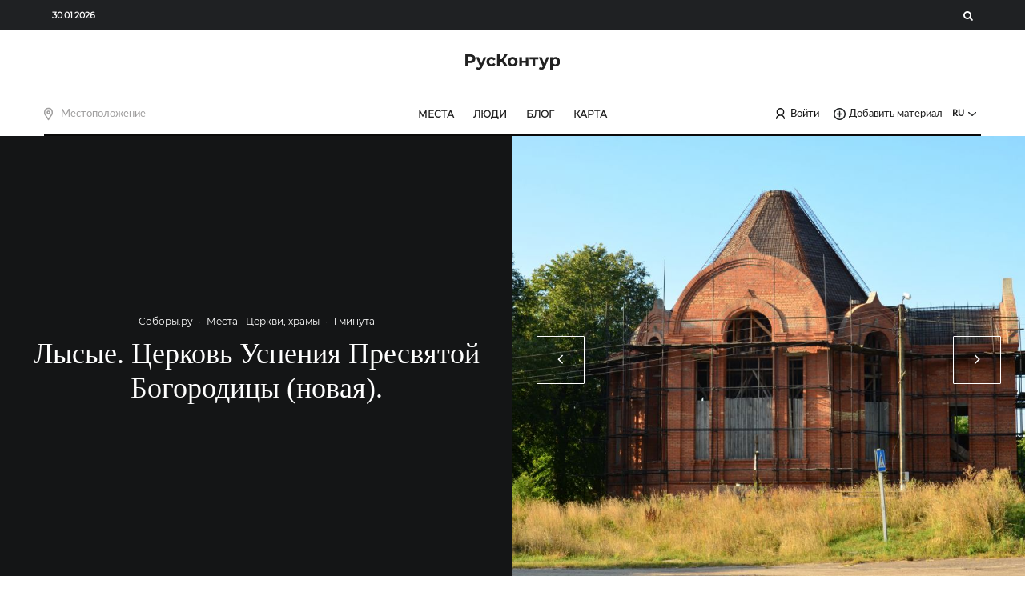

--- FILE ---
content_type: text/html; charset=UTF-8
request_url: https://ruskontur.com/lysye-czerkov-uspeniya-presvyatoj-bogorodiczy-novaya/
body_size: 29458
content:
<!DOCTYPE html><html
lang=ru-RU><head><meta
charset="UTF-8"><meta
name="viewport" content="width=device-width, initial-scale=1"><link
rel=profile href=http://gmpg.org/xfn/11><meta
name="theme-color" content="#f7d40e"><meta
name="twitter:card" content="summary_large_image"><meta
name="twitter:image" content="https://fra1.digitaloceanspaces.com/blog.ruskontur/wp-content/uploads/2023/11/p20533_47240_20200819_200249.jpg"><meta
property="og:image" content="https://fra1.digitaloceanspaces.com/blog.ruskontur/wp-content/uploads/2023/11/p20533_47240_20200819_200249.jpg"><link
rel=dns-prefetch href=https://mc.yandex.ru><meta
name='robots' content='index, follow, max-image-preview:large, max-snippet:-1, max-video-preview:-1'><title>Лысые. Церковь Успения Пресвятой Богородицы (новая). - Русский контур</title><meta
name="description" content="В селе Лысые Злынковского района Брянской области совершено освящение закладки камня нового строящегося храма в честь Успения Пресвятой Богородицы. Богослужение воз..."><link
rel=canonical href=https://ruskontur.com/lysye-czerkov-uspeniya-presvyatoj-bogorodiczy-novaya/ > <script data-jetpack-boost=ignore type=application/ld+json class=yoast-schema-graph>{"@context":"https://schema.org","@graph":[{"@type":"Article","@id":"https://ruskontur.com/lysye-czerkov-uspeniya-presvyatoj-bogorodiczy-novaya/#article","isPartOf":{"@id":"https://ruskontur.com/lysye-czerkov-uspeniya-presvyatoj-bogorodiczy-novaya/"},"author":{"name":"Соборы.ру","@id":"https://ruskontur.com/#/schema/person/78213a491093d7281c1eeb9d07421747"},"headline":"Лысые. Церковь Успения Пресвятой Богородицы (новая).","datePublished":"2023-11-13T08:39:53+00:00","dateModified":"2023-11-13T08:40:02+00:00","mainEntityOfPage":{"@id":"https://ruskontur.com/lysye-czerkov-uspeniya-presvyatoj-bogorodiczy-novaya/"},"wordCount":85,"commentCount":0,"publisher":{"@id":"https://ruskontur.com/#organization"},"image":{"@id":"https://ruskontur.com/lysye-czerkov-uspeniya-presvyatoj-bogorodiczy-novaya/#primaryimage"},"thumbnailUrl":"https://fra1.digitaloceanspaces.com/blog.ruskontur/wp-content/uploads/2023/11/p20533_47240_20200819_200249.jpg","articleSection":["Места","Церкви, храмы"],"inLanguage":"ru-RU","potentialAction":[{"@type":"CommentAction","name":"Comment","target":["https://ruskontur.com/lysye-czerkov-uspeniya-presvyatoj-bogorodiczy-novaya/#respond"]}]},{"@type":"WebPage","@id":"https://ruskontur.com/lysye-czerkov-uspeniya-presvyatoj-bogorodiczy-novaya/","url":"https://ruskontur.com/lysye-czerkov-uspeniya-presvyatoj-bogorodiczy-novaya/","name":"Лысые. Церковь Успения Пресвятой Богородицы (новая). - Русский контур","isPartOf":{"@id":"https://ruskontur.com/#website"},"primaryImageOfPage":{"@id":"https://ruskontur.com/lysye-czerkov-uspeniya-presvyatoj-bogorodiczy-novaya/#primaryimage"},"image":{"@id":"https://ruskontur.com/lysye-czerkov-uspeniya-presvyatoj-bogorodiczy-novaya/#primaryimage"},"thumbnailUrl":"https://fra1.digitaloceanspaces.com/blog.ruskontur/wp-content/uploads/2023/11/p20533_47240_20200819_200249.jpg","datePublished":"2023-11-13T08:39:53+00:00","dateModified":"2023-11-13T08:40:02+00:00","description":"В селе Лысые Злынковского района Брянской области совершено освящение закладки камня нового строящегося храма в честь Успения Пресвятой Богородицы. Богослужение воз...","breadcrumb":{"@id":"https://ruskontur.com/lysye-czerkov-uspeniya-presvyatoj-bogorodiczy-novaya/#breadcrumb"},"inLanguage":"ru-RU","potentialAction":[{"@type":"ReadAction","target":["https://ruskontur.com/lysye-czerkov-uspeniya-presvyatoj-bogorodiczy-novaya/"]}]},{"@type":"ImageObject","inLanguage":"ru-RU","@id":"https://ruskontur.com/lysye-czerkov-uspeniya-presvyatoj-bogorodiczy-novaya/#primaryimage","url":"https://fra1.digitaloceanspaces.com/blog.ruskontur/wp-content/uploads/2023/11/p20533_47240_20200819_200249.jpg","contentUrl":"https://fra1.digitaloceanspaces.com/blog.ruskontur/wp-content/uploads/2023/11/p20533_47240_20200819_200249.jpg","width":1125,"height":746},{"@type":"BreadcrumbList","@id":"https://ruskontur.com/lysye-czerkov-uspeniya-presvyatoj-bogorodiczy-novaya/#breadcrumb","itemListElement":[{"@type":"ListItem","position":1,"name":"Главная страница","item":"https://ruskontur.com/"},{"@type":"ListItem","position":2,"name":"Блог","item":"https://ruskontur.com/blog/"},{"@type":"ListItem","position":3,"name":"Лысые. Церковь Успения Пресвятой Богородицы (новая)."}]},{"@type":"WebSite","@id":"https://ruskontur.com/#website","url":"https://ruskontur.com/","name":"Русский Контур","description":"","publisher":{"@id":"https://ruskontur.com/#organization"},"potentialAction":[{"@type":"SearchAction","target":{"@type":"EntryPoint","urlTemplate":"https://ruskontur.com/?s={search_term_string}"},"query-input":"required name=search_term_string"}],"inLanguage":"ru-RU"},{"@type":"Organization","@id":"https://ruskontur.com/#organization","name":"Русский Контур","url":"https://ruskontur.com/","logo":{"@type":"ImageObject","inLanguage":"ru-RU","@id":"https://ruskontur.com/#/schema/logo/image/","url":"https://fra1.digitaloceanspaces.com/blog.ruskontur/wp-content/uploads/2023/06/logo.svg","contentUrl":"https://fra1.digitaloceanspaces.com/blog.ruskontur/wp-content/uploads/2023/06/logo.svg","width":237,"height":37,"caption":"Русский Контур"},"image":{"@id":"https://ruskontur.com/#/schema/logo/image/"}},{"@type":"Person","@id":"https://ruskontur.com/#/schema/person/78213a491093d7281c1eeb9d07421747","name":"Соборы.ру","image":{"@type":"ImageObject","inLanguage":"ru-RU","@id":"https://ruskontur.com/#/schema/person/image/","url":"https://ruskontur.com/wp-content/uploads/avatars/436/1699643718-bpthumb.jpg","contentUrl":"https://ruskontur.com/wp-content/uploads/avatars/436/1699643718-bpthumb.jpg","caption":"Соборы.ру"},"sameAs":["http://soboryru"],"url":"https://ruskontur.com/author/soboryru/"}]}</script> <link
rel=dns-prefetch href=//stats.wp.com><link
rel=preload id=wp-block-library-css as=style onload="this.rel='stylesheet'" href='https://ruskontur.com/wp-includes/css/dist/block-library/style.min.css?ver=6.4.1' type=text/css media=all><style id=wp-block-library-inline-css>.has-text-align-justify{text-align:justify}</style><link
rel=preload id=bp-login-form-block-css as=style onload="this.rel='stylesheet'" href='https://ruskontur.com/wp-content/plugins/buddypress/bp-core/css/blocks/login-form.min.css?ver=11.4.0' type=text/css media=all><link
rel=preload id=bp-member-block-css as=style onload="this.rel='stylesheet'" href='https://ruskontur.com/wp-content/plugins/buddypress/bp-members/css/blocks/member.min.css?ver=11.4.0' type=text/css media=all><link
rel=preload id=bp-members-block-css as=style onload="this.rel='stylesheet'" href='https://ruskontur.com/wp-content/plugins/buddypress/bp-members/css/blocks/members.min.css?ver=11.4.0' type=text/css media=all><link
rel=preload id=bp-dynamic-members-block-css as=style onload="this.rel='stylesheet'" href='https://ruskontur.com/wp-content/plugins/buddypress/bp-members/css/blocks/dynamic-members.min.css?ver=11.4.0' type=text/css media=all><style id=classic-theme-styles-inline-css>/*! This file is auto-generated */
.wp-block-button__link{color:#fff;background-color:#32373c;border-radius:9999px;box-shadow:none;text-decoration:none;padding:calc(.667em + 2px) calc(1.333em + 2px);font-size:1.125em}.wp-block-file__button{background:#32373c;color:#fff;text-decoration:none}</style><style id=global-styles-inline-css>/*<![CDATA[*/body{--wp--preset--color--black:#000;--wp--preset--color--cyan-bluish-gray:#abb8c3;--wp--preset--color--white:#fff;--wp--preset--color--pale-pink:#f78da7;--wp--preset--color--vivid-red:#cf2e2e;--wp--preset--color--luminous-vivid-orange:#ff6900;--wp--preset--color--luminous-vivid-amber:#fcb900;--wp--preset--color--light-green-cyan:#7bdcb5;--wp--preset--color--vivid-green-cyan:#00d084;--wp--preset--color--pale-cyan-blue:#8ed1fc;--wp--preset--color--vivid-cyan-blue:#0693e3;--wp--preset--color--vivid-purple:#9b51e0;--wp--preset--gradient--vivid-cyan-blue-to-vivid-purple:linear-gradient(135deg,rgba(6,147,227,1) 0%,rgb(155,81,224) 100%);--wp--preset--gradient--light-green-cyan-to-vivid-green-cyan:linear-gradient(135deg,rgb(122,220,180) 0%,rgb(0,208,130) 100%);--wp--preset--gradient--luminous-vivid-amber-to-luminous-vivid-orange:linear-gradient(135deg,rgba(252,185,0,1) 0%,rgba(255,105,0,1) 100%);--wp--preset--gradient--luminous-vivid-orange-to-vivid-red:linear-gradient(135deg,rgba(255,105,0,1) 0%,rgb(207,46,46) 100%);--wp--preset--gradient--very-light-gray-to-cyan-bluish-gray:linear-gradient(135deg,rgb(238,238,238) 0%,rgb(169,184,195) 100%);--wp--preset--gradient--cool-to-warm-spectrum:linear-gradient(135deg,rgb(74,234,220) 0%,rgb(151,120,209) 20%,rgb(207,42,186) 40%,rgb(238,44,130) 60%,rgb(251,105,98) 80%,rgb(254,248,76) 100%);--wp--preset--gradient--blush-light-purple:linear-gradient(135deg,rgb(255,206,236) 0%,rgb(152,150,240) 100%);--wp--preset--gradient--blush-bordeaux:linear-gradient(135deg,rgb(254,205,165) 0%,rgb(254,45,45) 50%,rgb(107,0,62) 100%);--wp--preset--gradient--luminous-dusk:linear-gradient(135deg,rgb(255,203,112) 0%,rgb(199,81,192) 50%,rgb(65,88,208) 100%);--wp--preset--gradient--pale-ocean:linear-gradient(135deg,rgb(255,245,203) 0%,rgb(182,227,212) 50%,rgb(51,167,181) 100%);--wp--preset--gradient--electric-grass:linear-gradient(135deg,rgb(202,248,128) 0%,rgb(113,206,126) 100%);--wp--preset--gradient--midnight:linear-gradient(135deg,rgb(2,3,129) 0%,rgb(40,116,252) 100%);--wp--preset--font-size--small:13px;--wp--preset--font-size--medium:20px;--wp--preset--font-size--large:36px;--wp--preset--font-size--x-large:42px;--wp--preset--spacing--20:0.44rem;--wp--preset--spacing--30:0.67rem;--wp--preset--spacing--40:1rem;--wp--preset--spacing--50:1.5rem;--wp--preset--spacing--60:2.25rem;--wp--preset--spacing--70:3.38rem;--wp--preset--spacing--80:5.06rem;--wp--preset--shadow--natural:6px 6px 9px rgba(0, 0, 0, 0.2);--wp--preset--shadow--deep:12px 12px 50px rgba(0, 0, 0, 0.4);--wp--preset--shadow--sharp:6px 6px 0px rgba(0, 0, 0, 0.2);--wp--preset--shadow--outlined:6px 6px 0px -3px rgba(255, 255, 255, 1), 6px 6px rgba(0, 0, 0, 1);--wp--preset--shadow--crisp:6px 6px 0px rgba(0, 0, 0, 1)}:where(.is-layout-flex){gap:0.5em}:where(.is-layout-grid){gap:0.5em}body .is-layout-flow>.alignleft{float:left;margin-inline-start:0;margin-inline-end:2em}body .is-layout-flow>.alignright{float:right;margin-inline-start:2em;margin-inline-end:0}body .is-layout-flow>.aligncenter{margin-left:auto !important;margin-right:auto !important}body .is-layout-constrained>.alignleft{float:left;margin-inline-start:0;margin-inline-end:2em}body .is-layout-constrained>.alignright{float:right;margin-inline-start:2em;margin-inline-end:0}body .is-layout-constrained>.aligncenter{margin-left:auto !important;margin-right:auto !important}body .is-layout-constrained>:where(:not(.alignleft):not(.alignright):not(.alignfull)){max-width:var(--wp--style--global--content-size);margin-left:auto !important;margin-right:auto !important}body .is-layout-constrained>.alignwide{max-width:var(--wp--style--global--wide-size)}body .is-layout-flex{display:flex}body .is-layout-flex{flex-wrap:wrap;align-items:center}body .is-layout-flex>*{margin:0}body .is-layout-grid{display:grid}body .is-layout-grid>*{margin:0}:where(.wp-block-columns.is-layout-flex){gap:2em}:where(.wp-block-columns.is-layout-grid){gap:2em}:where(.wp-block-post-template.is-layout-flex){gap:1.25em}:where(.wp-block-post-template.is-layout-grid){gap:1.25em}.has-black-color{color:var(--wp--preset--color--black) !important}.has-cyan-bluish-gray-color{color:var(--wp--preset--color--cyan-bluish-gray) !important}.has-white-color{color:var(--wp--preset--color--white) !important}.has-pale-pink-color{color:var(--wp--preset--color--pale-pink) !important}.has-vivid-red-color{color:var(--wp--preset--color--vivid-red) !important}.has-luminous-vivid-orange-color{color:var(--wp--preset--color--luminous-vivid-orange) !important}.has-luminous-vivid-amber-color{color:var(--wp--preset--color--luminous-vivid-amber) !important}.has-light-green-cyan-color{color:var(--wp--preset--color--light-green-cyan) !important}.has-vivid-green-cyan-color{color:var(--wp--preset--color--vivid-green-cyan) !important}.has-pale-cyan-blue-color{color:var(--wp--preset--color--pale-cyan-blue) !important}.has-vivid-cyan-blue-color{color:var(--wp--preset--color--vivid-cyan-blue) !important}.has-vivid-purple-color{color:var(--wp--preset--color--vivid-purple) !important}.has-black-background-color{background-color:var(--wp--preset--color--black) !important}.has-cyan-bluish-gray-background-color{background-color:var(--wp--preset--color--cyan-bluish-gray) !important}.has-white-background-color{background-color:var(--wp--preset--color--white) !important}.has-pale-pink-background-color{background-color:var(--wp--preset--color--pale-pink) !important}.has-vivid-red-background-color{background-color:var(--wp--preset--color--vivid-red) !important}.has-luminous-vivid-orange-background-color{background-color:var(--wp--preset--color--luminous-vivid-orange) !important}.has-luminous-vivid-amber-background-color{background-color:var(--wp--preset--color--luminous-vivid-amber) !important}.has-light-green-cyan-background-color{background-color:var(--wp--preset--color--light-green-cyan) !important}.has-vivid-green-cyan-background-color{background-color:var(--wp--preset--color--vivid-green-cyan) !important}.has-pale-cyan-blue-background-color{background-color:var(--wp--preset--color--pale-cyan-blue) !important}.has-vivid-cyan-blue-background-color{background-color:var(--wp--preset--color--vivid-cyan-blue) !important}.has-vivid-purple-background-color{background-color:var(--wp--preset--color--vivid-purple) !important}.has-black-border-color{border-color:var(--wp--preset--color--black) !important}.has-cyan-bluish-gray-border-color{border-color:var(--wp--preset--color--cyan-bluish-gray) !important}.has-white-border-color{border-color:var(--wp--preset--color--white) !important}.has-pale-pink-border-color{border-color:var(--wp--preset--color--pale-pink) !important}.has-vivid-red-border-color{border-color:var(--wp--preset--color--vivid-red) !important}.has-luminous-vivid-orange-border-color{border-color:var(--wp--preset--color--luminous-vivid-orange) !important}.has-luminous-vivid-amber-border-color{border-color:var(--wp--preset--color--luminous-vivid-amber) !important}.has-light-green-cyan-border-color{border-color:var(--wp--preset--color--light-green-cyan) !important}.has-vivid-green-cyan-border-color{border-color:var(--wp--preset--color--vivid-green-cyan) !important}.has-pale-cyan-blue-border-color{border-color:var(--wp--preset--color--pale-cyan-blue) !important}.has-vivid-cyan-blue-border-color{border-color:var(--wp--preset--color--vivid-cyan-blue) !important}.has-vivid-purple-border-color{border-color:var(--wp--preset--color--vivid-purple) !important}.has-vivid-cyan-blue-to-vivid-purple-gradient-background{background:var(--wp--preset--gradient--vivid-cyan-blue-to-vivid-purple) !important}.has-light-green-cyan-to-vivid-green-cyan-gradient-background{background:var(--wp--preset--gradient--light-green-cyan-to-vivid-green-cyan) !important}.has-luminous-vivid-amber-to-luminous-vivid-orange-gradient-background{background:var(--wp--preset--gradient--luminous-vivid-amber-to-luminous-vivid-orange) !important}.has-luminous-vivid-orange-to-vivid-red-gradient-background{background:var(--wp--preset--gradient--luminous-vivid-orange-to-vivid-red) !important}.has-very-light-gray-to-cyan-bluish-gray-gradient-background{background:var(--wp--preset--gradient--very-light-gray-to-cyan-bluish-gray) !important}.has-cool-to-warm-spectrum-gradient-background{background:var(--wp--preset--gradient--cool-to-warm-spectrum) !important}.has-blush-light-purple-gradient-background{background:var(--wp--preset--gradient--blush-light-purple) !important}.has-blush-bordeaux-gradient-background{background:var(--wp--preset--gradient--blush-bordeaux) !important}.has-luminous-dusk-gradient-background{background:var(--wp--preset--gradient--luminous-dusk) !important}.has-pale-ocean-gradient-background{background:var(--wp--preset--gradient--pale-ocean) !important}.has-electric-grass-gradient-background{background:var(--wp--preset--gradient--electric-grass) !important}.has-midnight-gradient-background{background:var(--wp--preset--gradient--midnight) !important}.has-small-font-size{font-size:var(--wp--preset--font-size--small) !important}.has-medium-font-size{font-size:var(--wp--preset--font-size--medium) !important}.has-large-font-size{font-size:var(--wp--preset--font-size--large) !important}.has-x-large-font-size{font-size:var(--wp--preset--font-size--x-large) !important}.wp-block-navigation a:where(:not(.wp-element-button)){color:inherit}:where(.wp-block-post-template.is-layout-flex){gap:1.25em}:where(.wp-block-post-template.is-layout-grid){gap:1.25em}:where(.wp-block-columns.is-layout-flex){gap:2em}:where(.wp-block-columns.is-layout-grid){gap:2em}.wp-block-pullquote{font-size:1.5em;line-height:1.6}/*]]>*/</style><link
rel=preload id=bp-legacy-css-css as=style onload="this.rel='stylesheet'" href='https://ruskontur.com/wp-content/plugins/buddypress/bp-templates/bp-legacy/css/buddypress.min.css?ver=11.4.0' type=text/css media=screen><style id=dominant-color-styles-inline-css>/*<![CDATA[*/img[data-dominant-color]:not(.has-transparency){background-color:var(--dominant-color)}/*]]>*/</style><link
rel=stylesheet id=zeen-style-css href='https://ruskontur.com/wp-content/themes/zeen/assets/css/style.min.css?ver=4.2.4' type=text/css media=all><style id=zeen-style-inline-css>/*<![CDATA[*/.content-bg, .block-skin-5:not(.skin-inner), .block-skin-5.skin-inner > .tipi-row-inner-style, .article-layout-skin-1.title-cut-bl .hero-wrap .meta:before, .article-layout-skin-1.title-cut-bc .hero-wrap .meta:before, .article-layout-skin-1.title-cut-bl .hero-wrap .share-it:before, .article-layout-skin-1.title-cut-bc .hero-wrap .share-it:before, .standard-archive .page-header, .skin-dark .flickity-viewport, .zeen__var__options
label{background:#fff}a.zeen-pin-it{position:absolute}.background.mask{background-color:transparent}.side-author__wrap .mask
a{display:inline-block;height:70px}.timed-pup,.modal-wrap{position:fixed;visibility:hidden}.to-top__fixed .to-top
a{background-color:#000;color:#fff}.site-inner{background-color:#fff}.splitter svg
g{fill:#fff}.inline-post .block article
.title{font-size:20px}.fontfam-1{font-family:'PlayfairDisplay'!important}input,input[type="number"],.body-f1, .quotes-f1 blockquote, .quotes-f1 q, .by-f1 .byline, .sub-f1 .subtitle, .wh-f1 .widget-title, .headings-f1 h1, .headings-f1 h2, .headings-f1 h3, .headings-f1 h4, .headings-f1 h5, .headings-f1 h6,.font-1,div.jvectormap-tip{font-family:'PlayfairDisplay';font-weight:400;font-style:normal}.fontfam-2{font-family:'Lato'!important}input[type=submit], button, .tipi-button,.button,.wpcf7-submit,.button__back__home,.body-f2, .quotes-f2 blockquote, .quotes-f2 q, .by-f2 .byline, .sub-f2 .subtitle, .wh-f2 .widget-title, .headings-f2 h1, .headings-f2 h2, .headings-f2 h3, .headings-f2 h4, .headings-f2 h5, .headings-f2 h6,.font-2{font-family:'Lato';font-weight:400;font-style:normal}.fontfam-3{font-family:'Montserrat'!important}.body-f3, .quotes-f3 blockquote, .quotes-f3 q, .by-f3 .byline, .sub-f3 .subtitle, .wh-f3 .widget-title, .headings-f3 h1, .headings-f3 h2, .headings-f3 h3, .headings-f3 h4, .headings-f3 h5, .headings-f3 h6,.font-3{font-family:'Montserrat';font-style:normal;font-weight:400}.tipi-row, .tipi-builder-on .contents-wrap>p{max-width:1230px }.slider-columns--3
article{width:360px}.slider-columns--2
article{width:555px}.slider-columns--4
article{width:262.5px}.single .site-content .tipi-row{max-width:1230px }.single-product .site-content .tipi-row{max-width:1230px }.date--secondary{color:#fff}.date--main{color:#f8d92f}.global-accent-border{border-color:#f7d40e}.trending-accent-border{border-color:#f7d40e}.trending-accent-bg{border-color:#f7d40e}.wpcf7-submit,.tipi-button.block-loader{background:#18181e}.wpcf7-submit:hover,.tipi-button.block-loader:hover{background:#111}.tipi-button.block-loader{color:#fff!important}.wpcf7-submit{background:#18181e}.wpcf7-submit:hover{background:#111}.global-accent-bg, .icon-base-2:hover .icon-bg,#progress{background-color:#f7d40e}.global-accent-text, .mm-submenu-2 .mm-51 .menu-wrap>.sub-menu>li>a{color:#f7d40e}body{color:#444}.excerpt{color:#666}.mode--alt--b .excerpt, .block-skin-2 .excerpt, .block-skin-2 .preview-classic .custom-button__fill-2{color:#888!important}.read-more-wrap{color:#adadad}.logo-fallback
a{color:#000!important}.site-mob-header .logo-fallback
a{color:#000!important}blockquote:not(.comment-excerpt){color:#111}.mode--alt--b blockquote:not(.comment-excerpt), .mode--alt--b .block-skin-0.block-wrap-quote .block-wrap-quote blockquote:not(.comment-excerpt), .mode--alt--b .block-skin-0.block-wrap-quote .block-wrap-quote blockquote:not(.comment-excerpt) span{color:#fff!important}.byline, .byline
a{color:#7a7a7a}.mode--alt--b .block-wrap-classic .byline, .mode--alt--b .block-wrap-classic .byline a, .mode--alt--b .block-wrap-thumbnail .byline, .mode--alt--b .block-wrap-thumbnail .byline a, .block-skin-2 .byline a, .block-skin-2
.byline{color:#888}.preview-classic .meta .title, .preview-thumbnail .meta .title,.preview-56 .meta
.title{color:#111}h1,h2,h3,h4,h5,h6,.block-title{color:#111}.sidebar-widget  .widget-title{color:#111!important}.link-color-wrap p > a, .link-color-wrap p > em a, .link-color-wrap p > strong
a{text-decoration:underline;text-decoration-color:#2cffbd;text-decoration-thickness:4px;text-decoration-style:solid}.link-color-wrap a, .woocommerce-Tabs-panel--description
a{color:#333}.mode--alt--b .link-color-wrap a, .mode--alt--b .woocommerce-Tabs-panel--description
a{color:#888}.copyright, .site-footer .bg-area-inner .copyright
a{color:#838383}.link-color-wrap a:hover{color:#2cffbd}.mode--alt--b .link-color-wrap a:hover{color:#555}body{line-height:1.66}input[type=submit],button,.tipi-button,.button,.wpcf7-submit,.button__back__home{letter-spacing:0.03em}.sub-menu a:not(.tipi-button){letter-spacing:0.1em}.widget-title{letter-spacing:0.15em}html,body{font-size:15px}.byline{font-size:12px}input[type=submit],button,.tipi-button,.button,.wpcf7-submit,.button__back__home{font-size:11px}.excerpt{font-size:15px}.logo-fallback, .secondary-wrap .logo-fallback
a{font-size:22px}.logo
span{font-size:12px}.breadcrumbs{font-size:10px}.hero-meta.tipi-s-typo
.title{font-size:24px}.hero-meta.tipi-s-typo
.subtitle{font-size:15px}.hero-meta.tipi-m-typo
.title{font-size:24px}.hero-meta.tipi-m-typo
.subtitle{font-size:15px}.hero-meta.tipi-xl-typo
.title{font-size:24px}.hero-meta.tipi-xl-typo
.subtitle{font-size:15px}.block-html-content h1, .single-content .entry-content
h1{font-size:20px}.block-html-content h2, .single-content .entry-content
h2{font-size:20px}.block-html-content h3, .single-content .entry-content
h3{font-size:20px}.block-html-content h4, .single-content .entry-content
h4{font-size:20px}.block-html-content h5, .single-content .entry-content
h5{font-size:18px}.footer-block-links{font-size:8px}blockquote,q{font-size:20px}.site-footer
.copyright{font-size:12px}.footer-navigation{font-size:12px}.site-footer .menu-icons{font-size:12px}.block-title,.page-title{font-size:24px}.block-subtitle{font-size:18px}.block-col-self .preview-2
.title{font-size:22px}.block-wrap-classic .tipi-m-typo .title-wrap
.title{font-size:22px}.tipi-s-typo .title, .ppl-s-3 .tipi-s-typo .title, .zeen-col--wide .ppl-s-3 .tipi-s-typo .title, .preview-1 .title, .preview-21:not(.tipi-xs-typo) .title{font-size:22px}.tipi-xs-typo .title, .tipi-basket-wrap .basket-item
.title{font-size:15px}.meta .read-more-wrap{font-size:11px}.widget-title{font-size:12px}.split-1:not(.preview-thumbnail) .mask{-webkit-flex:0 0 calc( 40% - 15px);-ms-flex:0 0 calc( 40% - 15px);flex:0 0 calc( 40% - 15px);width:calc( 40% - 15px)}.preview-thumbnail
.mask{-webkit-flex:0 0 65px;-ms-flex:0 0 65px;flex:0 0 65px;width:65px}.footer-lower-area{padding-top:90px}.footer-lower-area{padding-bottom:90px}.footer-upper-area{padding-bottom:50px}.footer-upper-area{padding-top:50px}.footer-widget-wrap{padding-bottom:50px}.footer-widget-wrap{padding-top:50px}.tipi-button-cta-header{font-size:12px}.tipi-button.block-loader, .wpcf7-submit, .mc4wp-form-fields
button{font-weight:700}.subtitle{font-style:italic!important}.main-navigation .horizontal-menu, .main-navigation .menu-item, .main-navigation .menu-icon .menu-icon--text,  .main-navigation .tipi-i-search
span{font-weight:700}.secondary-wrap .menu-secondary li, .secondary-wrap .menu-item, .secondary-wrap .menu-icon .menu-icon--text{font-weight:700}.footer-lower-area, .footer-lower-area .menu-item, .footer-lower-area .menu-icon
span{font-weight:700}.widget-title{font-weight:700!important}input[type=submit],button,.tipi-button,.button,.wpcf7-submit,.button__back__home{text-transform:uppercase}.entry-title{text-transform:none}.logo-fallback{text-transform:none}.block-wrap-slider .title-wrap
.title{text-transform:none}.block-wrap-grid .title-wrap .title, .tile-design-4 .meta .title-wrap
.title{text-transform:none}.block-wrap-classic .title-wrap
.title{text-transform:none}.block-title{text-transform:none}.meta .excerpt .read-more{text-transform:uppercase}.preview-grid .read-more{text-transform:uppercase}.block-subtitle{text-transform:none}.byline{text-transform:none}.widget-title{text-transform:uppercase}.main-navigation .menu-item, .main-navigation .menu-icon .menu-icon--text{text-transform:uppercase}.secondary-navigation, .secondary-wrap .menu-icon .menu-icon--text{text-transform:uppercase}.footer-lower-area .menu-item, .footer-lower-area .menu-icon
span{text-transform:uppercase}.sub-menu a:not(.tipi-button){text-transform:none}.site-mob-header .menu-item, .site-mob-header .menu-icon
span{text-transform:uppercase}.single-content .entry-content h1, .single-content .entry-content h2, .single-content .entry-content h3, .single-content .entry-content h4, .single-content .entry-content h5, .single-content .entry-content h6, .meta__full h1, .meta__full h2, .meta__full h3, .meta__full h4, .meta__full h5,.bbp__thread__title{text-transform:none}.mm-submenu-2 .mm-11 .menu-wrap > *, .mm-submenu-2 .mm-31 .menu-wrap > *, .mm-submenu-2 .mm-21 .menu-wrap > *, .mm-submenu-2 .mm-51 .menu-wrap>*{border-top:3px solid transparent}.separation-border{margin-bottom:30px}.load-more-wrap-1{padding-top:30px}.block-wrap-classic .inf-spacer+.block:not(.block-62){margin-top:30px}.separation-border-style{border-bottom:1px #e9e9e9 dotted;padding-bottom:30px}.block-title-wrap-style .block-title:after, .block-title-wrap-style .block-title:before{border-top:1px #eee solid}.separation-border-v{background:#eee}.separation-border-v{height:calc( 100% -  30px - 1px)}@media only screen and (max-width: 480px){.separation-border-style{padding-bottom:15px}.separation-border{margin-bottom:15px}}.grid-spacing{border-top-width:2px}.sidebar-wrap
.sidebar{padding-right:30px;padding-left:30px;padding-top:0px;padding-bottom:0px}.sidebar-left .sidebar-wrap
.sidebar{padding-right:30px;padding-left:30px}@media only screen and (min-width: 481px){.block-wrap-grid .block-title-area, .block-wrap-98 .block-piece-2 article:last-child{margin-bottom:-2px}.block-wrap-92 .tipi-row-inner-box{margin-top:-2px}.block-wrap-grid .only-filters{top:2px}.grid-spacing{border-right-width:2px}.block-wrap-grid:not(.block-wrap-81) .block{width:calc( 100% + 2px )}}@media only screen and (max-width: 767px){.mobile__design--side
.mask{width:calc( 40% - 15px)}}@media only screen and (min-width: 768px){input[type=submit],button,.tipi-button,.button,.wpcf7-submit,.button__back__home{letter-spacing:0.09em}.hero-meta.tipi-s-typo
.title{font-size:30px}.hero-meta.tipi-s-typo
.subtitle{font-size:18px}.hero-meta.tipi-m-typo
.title{font-size:30px}.hero-meta.tipi-m-typo
.subtitle{font-size:18px}.hero-meta.tipi-xl-typo
.title{font-size:32px}.hero-meta.tipi-xl-typo
.subtitle{font-size:18px}.block-html-content h1, .single-content .entry-content
h1{font-size:30px}.block-html-content h2, .single-content .entry-content
h2{font-size:30px}.block-html-content h3, .single-content .entry-content
h3{font-size:24px}.block-html-content h4, .single-content .entry-content
h4{font-size:24px}blockquote,q{font-size:25px}.main-navigation, .main-navigation .menu-icon--text{font-size:12px}.sub-menu a:not(.tipi-button){font-size:12px}.main-navigation .menu-icon, .main-navigation .trending-icon-solo{font-size:12px}.secondary-wrap-v .standard-drop>a,.secondary-wrap, .secondary-wrap a, .secondary-wrap .menu-icon--text{font-size:11px}.secondary-wrap .menu-icon, .secondary-wrap .menu-icon a, .secondary-wrap .trending-icon-solo{font-size:13px}.footer-lower-area{padding-top:40px}.footer-lower-area{padding-bottom:40px}.footer-upper-area{padding-bottom:40px}.footer-upper-area{padding-top:40px}.footer-widget-wrap{padding-bottom:40px}.footer-widget-wrap{padding-top:40px}.layout-side-info
.details{width:130px;float:left}.sticky-header--active.site-header.size-set .logo img, .site-header.size-set.slidedown .logo img, .site-header.size-set.sticky-menu-2.stuck .logo
img{height:40px!important}.sticky-header--active.site-header .bg-area, .site-header.sticky-menu-2.stuck .bg-area, .site-header.slidedown .bg-area, .main-navigation.stuck .menu-bg-area, .sticky-4-unfixed .header-skin-4.site-header .bg-area{background:rgba(255,255,255,0.9)}.title-contrast .hero-wrap{height:calc( 100vh - 160px )}.block-col-self .block-71 .tipi-s-typo
.title{font-size:18px}.zeen-col--narrow .block-wrap-classic .tipi-m-typo .title-wrap
.title{font-size:18px}.mode--alt--b .footer-widget-area:not(.footer-widget-area-1)+.footer-lower-area{border-top:1px #333 solid }.footer-widget-wrap{border-right:1px #333 solid }.footer-widget-wrap .widget_search form, .footer-widget-wrap
select{border-color:#333}.footer-widget-wrap .zeen-widget{border-bottom:1px #333 solid }.footer-widget-wrap .zeen-widget .preview-thumbnail{border-bottom-color:#333}.secondary-wrap .menu-padding, .secondary-wrap .ul-padding>li>a{padding-top:10px;padding-bottom:10px}}@media only screen and (min-width: 1240px){.hero-l .single-content{padding-top:45px}.align-fs .contents-wrap .video-wrap, .align-fs-center .aligncenter.size-full, .align-fs-center .wp-caption.aligncenter .size-full, .align-fs-center .tiled-gallery, .align-fs
.alignwide{width:1170px}.align-fs .contents-wrap .video-wrap{height:658px}.has-bg .align-fs .contents-wrap .video-wrap, .has-bg .align-fs .alignwide, .has-bg .align-fs-center .aligncenter.size-full, .has-bg .align-fs-center .wp-caption.aligncenter .size-full, .has-bg .align-fs-center .tiled-gallery{width:1230px}.has-bg .align-fs .contents-wrap .video-wrap{height:691px}.logo-fallback, .secondary-wrap .logo-fallback
a{font-size:30px}.hero-meta.tipi-s-typo
.title{font-size:36px}.hero-meta.tipi-m-typo
.title{font-size:44px}.hero-meta.tipi-xl-typo
.title{font-size:50px}.block-html-content h1, .single-content .entry-content
h1{font-size:44px}.block-html-content h2, .single-content .entry-content
h2{font-size:40px}.block-html-content h3, .single-content .entry-content
h3{font-size:30px}.block-html-content h4, .single-content .entry-content
h4{font-size:20px}.main-navigation .menu-icon, .main-navigation .trending-icon-solo{font-size:16px}.block-title,.page-title{font-size:40px}.block-subtitle{font-size:20px}.block-col-self .preview-2
.title{font-size:36px}.block-wrap-classic .tipi-m-typo .title-wrap
.title{font-size:30px}.tipi-s-typo .title, .ppl-s-3 .tipi-s-typo .title, .zeen-col--wide .ppl-s-3 .tipi-s-typo .title, .preview-1 .title, .preview-21:not(.tipi-xs-typo) .title{font-size:24px}.widget-title{font-size:10px}.split-1:not(.preview-thumbnail) .mask{-webkit-flex:0 0 calc( 50% - 15px);-ms-flex:0 0 calc( 50% - 15px);flex:0 0 calc( 50% - 15px);width:calc( 50% - 15px)}.footer-lower-area{padding-top:90px}.footer-lower-area{padding-bottom:90px}.footer-upper-area{padding-bottom:50px}.footer-upper-area{padding-top:50px}.footer-widget-wrap{padding-bottom:50px}.footer-widget-wrap{padding-top:50px}}.main-menu-bar-color-1 .current-menu-item > a, .main-menu-bar-color-1 .menu-main-menu>.dropper.active:not(.current-menu-item)>a{background-color:#f7d40e}.site-header
a{color:#111}.site-skin-3.content-subscribe, .site-skin-3.content-subscribe .subtitle, .site-skin-3.content-subscribe input, .site-skin-3.content-subscribe
h2{color:#fff}.site-skin-3.content-subscribe input[type="email"]{border-color:#fff}.mob-menu-wrap
a{color:#fff}.mob-menu-wrap .mobile-navigation .mobile-search-wrap
.search{border-color:#fff}.footer-widget-wrap .widget_search
form{border-color:#333}.sidebar-wrap
.sidebar{border:1px
#ddd solid }.content-area .zeen-widget{border:0
#e9e9e9 solid;border-width:0 0 1px 0}.content-area .zeen-widget{padding:30px
0px 30px}.grid-meta-bg .mask:before{content:"";background-image:linear-gradient(to top, rgba(0,0,0,0.30) 0%, rgba(0,0,0,0) 100%)}.grid-image-1 .mask-overlay{background-color:#1a1d1e }.with-fi.preview-grid,.with-fi.preview-grid .byline,.with-fi.preview-grid .subtitle, .with-fi.preview-grid
a{color:#fff}.preview-grid .mask-overlay{opacity:0.2 }@media (pointer: fine){.preview-grid:hover .mask-overlay{opacity:0.4 }}.slider-image-1 .mask-overlay{background-color:#1a1d1e }.with-fi.preview-slider-overlay,.with-fi.preview-slider-overlay .byline,.with-fi.preview-slider-overlay .subtitle, .with-fi.preview-slider-overlay
a{color:#fff}.preview-slider-overlay .mask-overlay{opacity:0.2 }@media (pointer: fine){.preview-slider-overlay:hover .mask-overlay{opacity:0.6 }}.site-footer .footer-widget-bg-area, .site-footer .footer-widget-bg-area .woo-product-rating span, .site-footer .footer-widget-bg-area .stack-design-3
.meta{background-color:#272727}.site-footer .footer-widget-bg-area
.background{background-image:none;opacity:1}.site-footer .footer-widget-bg-area .block-skin-0 .tipi-arrow{color:#dddede;border-color:#dddede}.site-footer .footer-widget-bg-area .block-skin-0 .tipi-arrow i:after{background:#dddede}.site-footer .footer-widget-bg-area,.site-footer .footer-widget-bg-area .byline,.site-footer .footer-widget-bg-area a,.site-footer .footer-widget-bg-area .widget_search form *,.site-footer .footer-widget-bg-area h3,.site-footer .footer-widget-bg-area .widget-title{color:#dddede}.site-footer .footer-widget-bg-area .tipi-spin.tipi-row-inner-style:before{border-color:#dddede}.content-lwa .bg-area, .content-lwa .bg-area .woo-product-rating span, .content-lwa .bg-area .stack-design-3
.meta{background-color:#272727}.content-lwa .bg-area
.background{opacity:0.75}.content-lwa .bg-area,.content-lwa .bg-area .byline,.content-lwa .bg-area a,.content-lwa .bg-area .widget_search form *,.content-lwa .bg-area h3,.content-lwa .bg-area .widget-title{color:#fff}.content-lwa .bg-area .tipi-spin.tipi-row-inner-style:before{border-color:#fff}.slide-in-menu .bg-area, .slide-in-menu .bg-area .woo-product-rating span, .slide-in-menu .bg-area .stack-design-3
.meta{background-color:#222}.slide-in-menu .bg-area
.background{opacity:0.3}.slide-in-menu,.slide-in-menu .bg-area a,.slide-in-menu .bg-area .widget-title, .slide-in-menu .cb-widget-design-1 .cb-score{color:#fff}.slide-in-menu
form{border-color:#fff}.slide-in-menu .bg-area .mc4wp-form-fields input[type="email"], #subscribe-submit input[type="email"], .subscribe-wrap input[type="email"],.slide-in-menu .bg-area .mc4wp-form-fields input[type="text"], #subscribe-submit input[type="text"], .subscribe-wrap input[type="text"]{border-bottom-color:#fff}.mob-menu-wrap .bg-area{background-image:linear-gradient(130deg, #0a0a0a 0%, #232323 80%)}.mob-menu-wrap .bg-area
.background{opacity:0.5}.mob-menu-wrap .bg-area,.mob-menu-wrap .bg-area .byline,.mob-menu-wrap .bg-area a,.mob-menu-wrap .bg-area .widget_search form *,.mob-menu-wrap .bg-area h3,.mob-menu-wrap .bg-area .widget-title{color:#fff}.mob-menu-wrap .bg-area .tipi-spin.tipi-row-inner-style:before{border-color:#fff}.main-navigation, .main-navigation .menu-icon--text{color:#1e1e1e}.main-navigation .horizontal-menu>li>a{padding-left:12px;padding-right:12px}.main-navigation-border{border-bottom:3px #0a0a0a solid }.main-navigation-border .drop-search{border-top:3px #0a0a0a solid }#progress{bottom:0;height:3px}.sticky-menu-2:not(.active) #progress{bottom:-3px}#progress{background-color:#f7d40e}.main-navigation-border{border-top:1px #eee solid }.main-navigation .horizontal-menu .drop, .main-navigation .horizontal-menu>li>a,.date--main{padding-top:15px;padding-bottom:15px}.site-mob-header .menu-icon{font-size:13px}.secondary-wrap .menu-bg-area{background-color:#1f2123}.secondary-wrap-v .standard-drop>a,.secondary-wrap, .secondary-wrap a, .secondary-wrap .menu-icon--text{color:#fff}.secondary-wrap .menu-secondary > li > a, .secondary-icons li>a{padding-left:10px;padding-right:10px}.mc4wp-form-fields input[type=submit], .mc4wp-form-fields button, #subscribe-submit input[type=submit], .subscribe-wrap input[type=submit]{color:#fff;background-image:linear-gradient(130deg, #32429e 0%, #aa076b 80%)}.site-mob-header:not(.site-mob-header-11) .header-padding .logo-main-wrap, .site-mob-header:not(.site-mob-header-11) .header-padding .icons-wrap a, .site-mob-header-11 .header-padding{padding-top:20px;padding-bottom:20px}.site-header .header-padding{padding-top:30px;padding-bottom:30px}.site-header.sticky-menu-2.stuck .header-padding, .site-header.slidedown .header-padding, .sticky-header--active.site-header .header-padding, .main-navigation.stuck .horizontal-menu>li>a{padding-top:30px;padding-bottom:30px}@media only screen and (min-width: 768px){.tipi-m-0{display:none}}/*]]>*/</style><link
rel=preload id=index-style-css as=style onload="this.rel='stylesheet'" href='https://ruskontur.com/wp-content/themes/zeen-child/index.css?ver=4.2.4' type=text/css media=all><link
rel=preload id=markercluster-css as=style onload="this.rel='stylesheet'" href='https://ruskontur.com/wp-content/themes/zeen-child/libs/markercluster/dist/MarkerCluster.css?ver=6.4.1' type=text/css media=all><link
rel=preload id=markercluster-default-css as=style onload="this.rel='stylesheet'" href='https://ruskontur.com/wp-content/themes/zeen-child/libs/markercluster/dist/MarkerCluster.Default.css?ver=6.4.1' type=text/css media=all><link
rel=preload id=leaflet-style-css as=style onload="this.rel='stylesheet'" href='https://ruskontur.com/wp-content/themes/zeen-child/libs/leaflet/dist/leaflet.css?ver=6.4.1' type=text/css media=all><link
rel=preload id=jquery-ui-css as=style onload="this.rel='stylesheet'" href='https://ruskontur.com/wp-content/themes/zeen-child/libs/jquery-ui/jquery-ui.min.css?ver=4.2.4' type=text/css media=all><link
rel=preload id=zeen-child-style-css as=style onload="this.rel='stylesheet'" href='https://ruskontur.com/wp-content/themes/zeen-child/style.css?ver=4.2.4' type=text/css media=all><link
rel=preload id=zeen-bbp-buddypress-style-css as=style onload="this.rel='stylesheet'" href='https://ruskontur.com/wp-content/themes/zeen/assets/css/bbp-buddypress.min.css?ver=4.2.4' type=text/css media=all><link
rel=preload id=login-with-ajax-css as=style onload="this.rel='stylesheet'" href='https://ruskontur.com/wp-content/plugins/login-with-ajax/templates/widget.css?ver=4.3' type=text/css media=all><style>.cir-link{height:20px;display:block;width:90px;overflow:hidden}.cir-link,.cir-link
img{padding:0;margin:0;border:0}.cir-link:hover
img{position:relative;bottom:20px}</style><meta
name="generator" content="dominant-color-images 1.1.1"><meta
name="generator" content="performance-lab 3.1.0; plugins: dominant-color-images, webp-uploads"><meta
name="generator" content="webp-uploads 1.1.1"><style>img#wpstats{display:none}</style><link
rel=preload type=font/woff2 as=font href=https://ruskontur.com/wp-content/themes/zeen/assets/css/tipi/tipi.woff2?9oa0lg crossorigin=anonymous><link
rel=preload as=image href=https://fra1.digitaloceanspaces.com/blog.ruskontur/wp-content/uploads/2023/11/p20533_47240_20200819_200249.jpg imagesrcset="https://fra1.digitaloceanspaces.com/blog.ruskontur/wp-content/uploads/2023/11/p20533_47240_20200819_200249.jpg 1125w, https://fra1.digitaloceanspaces.com/blog.ruskontur/wp-content/uploads/2023/11/p20533_47240_20200819_200249-770x511.jpg 770w, https://fra1.digitaloceanspaces.com/blog.ruskontur/wp-content/uploads/2023/11/p20533_47240_20200819_200249-360x240.jpg 360w" imagesizes="(max-width: 1125px) 100vw, 1125px"><link
rel=icon href=https://fra1.digitaloceanspaces.com/blog.ruskontur/wp-content/uploads/2023/09/android-chrome-256x256-1-100x100.png sizes=32x32><link
rel=icon href=https://fra1.digitaloceanspaces.com/blog.ruskontur/wp-content/uploads/2023/09/android-chrome-256x256-1.png sizes=192x192><link
rel=apple-touch-icon href=https://fra1.digitaloceanspaces.com/blog.ruskontur/wp-content/uploads/2023/09/android-chrome-256x256-1.png><meta
name="msapplication-TileImage" content="https://fra1.digitaloceanspaces.com/blog.ruskontur/wp-content/uploads/2023/09/android-chrome-256x256-1.png"><style id=wp-custom-css>.entry-side-gallery .img-wrap{background-color:#eee}.article-layout-skin-2 .entry-side-gallery .img-wrap{background-color:#232323}.body-header-style-50s .site-header .logo
img{height:auto}</style></head><body
class="bp-legacy post-template-default single single-post postid-255069 single-format-gallery headings-f1 body-f2 sub-f1 quotes-f1 by-f3 wh-f2 widget-title-c block-titles-big ipl-separated block-titles-mid-1 menu-no-color-hover mob-fi-tall excerpt-mob-off skin-light single-sticky-spin footer-widgets-text-white site-mob-menu-a-1 site-mob-menu-4 mm-submenu-2 main-menu-logo-1 body-header-style-2 body-hero-contrast byline-font-2 no-js"><div
id=page class=site><div
id=mob-line class=tipi-m-0></div><header
id=mobhead class="site-header-block site-mob-header tipi-m-0 site-mob-header-1 site-mob-menu-4 sticky-menu-mob sticky-menu-1 sticky-top site-skin-1 site-img-1"><div
class="bg-area header-padding tipi-row tipi-vertical-c"><ul
class="menu-left icons-wrap tipi-vertical-c">
<li
class="menu-icon menu-icon-style-1 menu-icon-search"><a
href=# class="tipi-i-search modal-tr tipi-tip tipi-tip-move" data-title=Поиск data-type=search></a></li></ul><div
class="logo-main-wrap logo-mob-wrap"><div
class="logo logo-mobile"><a
href=https://ruskontur.com data-pin-nopin=true><span
class=logo-img><img
src=https://fra1.digitaloceanspaces.com/blog.ruskontur/wp-content/uploads/2023/06/logo.svg alt srcset="https://fra1.digitaloceanspaces.com/blog.ruskontur/wp-content/uploads/2023/06/logo.svg 2x" data-base-src=https://fra1.digitaloceanspaces.com/blog.ruskontur/wp-content/uploads/2023/06/logo.svg data-alt-src=https://fra1.digitaloceanspaces.com/blog.ruskontur/wp-content/uploads/2023/06/logo-white.svg width=237 height=37></span></a></div></div><ul
class="menu-right icons-wrap tipi-vertical-c">
<li
id=language-selection>
<button
class="current-lang callpopup" id=lang-btn></button><div
class="popup lang-popup slideUp" id=lang-popup>
<a
href=# data-gt-lang=ru class="gt-current-lang notranslate">Русский</a>		<a
href=# data-gt-lang=en class=notranslate>English</a>		<a
href=# data-gt-lang=de class=notranslate>Deutsch</a>		<a
href=# data-gt-lang=es class=notranslate>Español</a>		<button
class="close-popup mobile">
закрыть
</button></div>
</li>
<li
class="menu-icon menu-icon-style-1 menu-icon-login tipi-tip tipi-tip-move" data-title="Вход / Регистрация">
<a
href=# class="tipi-i-user modal-tr icon-logged-out" data-type=lwa>
<svg
id=loggin-icon xmlns=http://www.w3.org/2000/svg viewBox="0 0 11.3 14.12">
<path
class=cls-1 d=M5.6,9.89c-.44,0-.87,.03-1.3,.09-1.66,.32-2.87,1.75-2.9,3.44,0,.39-.31,.7-.7,.7s-.7-.31-.7-.7H0c.02-1.89,1.1-3.61,2.8-4.43-1.33-.91-2.11-2.42-2.1-4.03C.7,2.22,2.92,0,5.65,0s4.95,2.22,4.95,4.95c.01,1.61-.77,3.12-2.1,4.03,1.67,.86,2.74,2.56,2.8,4.43,0,.39-.31,.7-.7,.7s-.7-.31-.7-.7h0c-.03-1.69-1.24-3.12-2.9-3.44-.46-.06-.93-.1-1.4-.09Zm0-1.41c-1.95-.04-3.5-1.65-3.46-3.6,.04-1.95,1.65-3.5,3.6-3.46,1.92,.04,3.46,1.61,3.46,3.53,0,1.95-1.59,3.53-3.54,3.53-.02,0-.04,0-.06,0h0Z />
</svg>
<span>Войти</span>
</a>
</li>
<li
class="menu-icon menu-icon-mobile-slide"><a
href=# class=mob-tr-open data-target=slide-menu><i
class=tipi-i-menu-mob aria-hidden=true></i></a></li></ul><div
class="background mask"></div></div></header><div
class=site-inner><div
id=secondary-wrap class="secondary-wrap tipi-xs-0 clearfix font-3 mm-ani-1 secondary-menu-skin-3 secondary-menu-width-1"><div
class=menu-bg-area><div
class="menu-content-wrap clearfix tipi-vertical-c tipi-row"><nav
id=secondary-navigation class="secondary-navigation rotatable tipi-xs-0"><ul
id=menu-secondary class="menu-secondary horizontal-menu tipi-flex menu-secondary ul-padding row font-3 main-menu-skin-1 main-menu-bar-color-2 mm-skin-2 mm-submenu-2 mm-ani-1">
<li
class="current-date menu-padding date--secondary">30.01.2026</li></ul></nav><ul
class="horizontal-menu menu-icons ul-padding tipi-vertical-c tipi-flex-r secondary-icons"><li
class="menu-icon drop-search-wrap menu-icon-search"><a
href=# class="tipi-i-search modal-tr" data-type=search-drop></a><div
class="drop-search search-form-wrap widget_search clearfix"><form
method=get class="search tipi-flex" action=https://ruskontur.com/ >
<input
type=search class="search-field font-b" placeholder=Поиск value name=s autocomplete=off aria-label="search form">
<button
class="tipi-i-search-thin search-submit" type=submit value aria-label=search></button></form><div
class=content-found-wrap><div
class=content-found></div><div
class=button-wrap><a
class="search-all-results button-arrow-r button-arrow tipi-button" href=#><span
class=button-title>Просмотреть все результаты</span><i
class=tipi-i-arrow-right></i></a></div></div></div></li></ul></div></div></div><header
id=masthead class="site-header-block site-header clearfix site-header-2 header-width-1 header-skin-1 site-img-1 mm-ani-1 mm-skin-2 main-menu-skin-1 main-menu-width-3 main-menu-bar-color-2 logo-only-when-stuck main-menu-c" data-pt-diff=0 data-pb-diff=0><div
class=bg-area><div
class="tipi-flex-lcr logo-main-wrap header-padding tipi-flex-eq-height logo-main-wrap-center tipi-row"><div
class="logo-main-wrap header-padding tipi-all-c"><div
class="logo logo-main"><a
href=https://ruskontur.com data-pin-nopin=true><span
class=logo-img><img
src=https://fra1.digitaloceanspaces.com/blog.ruskontur/wp-content/uploads/2023/06/logo.svg alt srcset="https://fra1.digitaloceanspaces.com/blog.ruskontur/wp-content/uploads/2023/06/logo.svg 2x" data-base-src=https://fra1.digitaloceanspaces.com/blog.ruskontur/wp-content/uploads/2023/06/logo.svg data-alt-src=https://fra1.digitaloceanspaces.com/blog.ruskontur/wp-content/uploads/2023/06/logo-white.svg data-base-srcset="https://fra1.digitaloceanspaces.com/blog.ruskontur/wp-content/uploads/2023/06/logo.svg 2x" data-alt-srcset="https://fra1.digitaloceanspaces.com/blog.ruskontur/wp-content/uploads/2023/06/logo-white.svg 2x" width=237 height=37></span></a></div></div></div><div
class="background mask"></div></div></header><div
id=header-line></div><nav
id=site-navigation class="main-navigation main-navigation-1 tipi-xs-0 clearfix logo-only-when-stuck tipi-row main-menu-skin-1 main-menu-width-1 main-menu-bar-color-2 mm-skin-2 mm-submenu-2 mm-ani-1 main-menu-c sticky-menu-dt sticky-menu sticky-menu-1 sticky-top"><div
class="main-navigation-border menu-bg-area"><div
class="nav-grid clearfix tipi-row"><div
class="tipi-flex sticky-part sticky-p1"><div
class=callpopup id=check-location--btn>
<svg
id=location-icon xmlns=http://www.w3.org/2000/svg viewBox="0 0 9.85 14.12">
<path
class=cls-1 d=M8.1,7.17l-3.2,4.63L1.7,7.18c-.53-1.06-.57-2.29-.1-3.38C2.21,1.98,4.18,1,6,1.61c1.04,.35,1.85,1.16,2.2,2.19,.47,1.08,.43,2.32-.1,3.37Zm1.2,.67l-3.6,5.46h0l-.1,.07-.3,.5c-.11,.22-.37,.32-.59,.21-.09-.04-.17-.12-.21-.21l-.3-.5v-.07h0L.59,7.85C-.12,6.42-.19,4.74,.39,3.25,1.26,.73,4-.6,6.52,.26c1.39,.48,2.49,1.57,2.98,2.97,.54,1.5,.46,3.15-.2,4.6h0Zm-3.7-2.63c0,.39-.3,.71-.69,.71,0,0,0,0-.01,0-.39-.07-.66-.44-.59-.83,.05-.3,.29-.54,.59-.59,.39,0,.7,.31,.7,.7h0Zm1.3,0c.03,1.14-.86,2.09-2,2.14-1.12-.07-2-1-2-2.13,0-1.1,.89-2,1.99-2.01,1.11,0,2,.89,2.01,1.99h0Z />
</svg>
<button
id=addres-result>
Местоположение
</button></div><div
class="popup tab-box" id=location-popup><div
class=tab-nav><div
class="active item" data-content-nav=city>Город</div><div
class=item data-content-nav=address>Точный адрес</div></div><div
class="tab-content active" data-content=city>
<input
type=text id=search-location placeholder="Укажите город"></div><div
class=tab-content data-content=address>
<input
type=text id=input-location placeholder="Введите точный адрес"></div><div
id=loc-result></div></div><div
class="logo-menu-wrap tipi-vertical-c"><div
class="logo logo-main-menu"><a
href=https://ruskontur.com data-pin-nopin=true><span
class=logo-img><img
src=https://fra1.digitaloceanspaces.com/blog.ruskontur/wp-content/uploads/2023/06/logo.svg alt srcset="https://fra1.digitaloceanspaces.com/blog.ruskontur/wp-content/uploads/2023/06/logo.svg 2x" data-base-src=https://fra1.digitaloceanspaces.com/blog.ruskontur/wp-content/uploads/2023/06/logo.svg data-alt-src=https://fra1.digitaloceanspaces.com/blog.ruskontur/wp-content/uploads/2023/06/logo-white.svg data-base-srcset="https://fra1.digitaloceanspaces.com/blog.ruskontur/wp-content/uploads/2023/06/logo.svg 2x" data-alt-srcset="https://fra1.digitaloceanspaces.com/blog.ruskontur/wp-content/uploads/2023/06/logo-white.svg 2x" width=237 height=37></span></a></div></div><ul
id=menu-main-menu class="menu-main-menu horizontal-menu tipi-flex font-3">
<li
id=menu-item-1933 class="menu-item menu-item-type-taxonomy menu-item-object-category current-post-ancestor current-menu-parent current-post-parent dropper drop-it mm-art mm-wrap-11 mm-wrap mm-color mm-sb-left menu-item-1933"><a
href=https://ruskontur.com/category/places/ >Места</a></li>
<li
id=menu-item-1932 class="menu-item menu-item-type-taxonomy menu-item-object-category dropper drop-it mm-art mm-wrap-11 mm-wrap mm-color mm-sb-left menu-item-1932"><a
href=https://ruskontur.com/category/people/ >Люди</a></li>
<li
id=menu-item-1931 class="menu-item menu-item-type-taxonomy menu-item-object-category dropper drop-it mm-art mm-wrap-11 mm-wrap mm-color mm-sb-left menu-item-1931"><a
href=https://ruskontur.com/category/blog/ >Блог</a></li>
<li
id=menu-item-1809 class="menu-item menu-item-type-post_type menu-item-object-page dropper drop-it mm-art mm-wrap-2 mm-wrap menu-item-1809"><a
href=https://ruskontur.com/map/ >Карта</a></li></ul><ul
class="horizontal-menu font-3 menu-icons tipi-flex-eq-height">
<li
class="menu-icon menu-icon-style-1 menu-icon-login tipi-tip tipi-tip-move" data-title="Вход / Регистрация">
<a
href=# class="tipi-i-user modal-tr icon-logged-out" data-type=lwa>
<svg
id=loggin-icon xmlns=http://www.w3.org/2000/svg viewBox="0 0 11.3 14.12">
<path
class=cls-1 d=M5.6,9.89c-.44,0-.87,.03-1.3,.09-1.66,.32-2.87,1.75-2.9,3.44,0,.39-.31,.7-.7,.7s-.7-.31-.7-.7H0c.02-1.89,1.1-3.61,2.8-4.43-1.33-.91-2.11-2.42-2.1-4.03C.7,2.22,2.92,0,5.65,0s4.95,2.22,4.95,4.95c.01,1.61-.77,3.12-2.1,4.03,1.67,.86,2.74,2.56,2.8,4.43,0,.39-.31,.7-.7,.7s-.7-.31-.7-.7h0c-.03-1.69-1.24-3.12-2.9-3.44-.46-.06-.93-.1-1.4-.09Zm0-1.41c-1.95-.04-3.5-1.65-3.46-3.6,.04-1.95,1.65-3.5,3.6-3.46,1.92,.04,3.46,1.61,3.46,3.53,0,1.95-1.59,3.53-3.54,3.53-.02,0-.04,0-.06,0h0Z />
</svg>
<span>Войти</span>
</a>
</li>
<li
class="menu-icon menu-icon-style-1 tipi-tip tipi-tip-move" data-title="Добавить материал">
<button
class="modal-tr btn--create-post" data-type=lwa>
<svg
class="custom-icon custom-icon--s" xmlns=http://www.w3.org/2000/svg viewBox="0 0 15 15">
<path
class=cls-1 d=M7.41,15C3.27,14.95-.05,11.55,0,7.41,.05,3.34,3.34,.05,7.41,0c4.14-.05,7.54,3.27,7.59,7.41,.05,4.14-3.27,7.54-7.41,7.59-.06,0-.12,0-.18,0ZM7.41,1.5c-3.31,.04-5.96,2.77-5.92,6.08,.04,3.25,2.67,5.88,5.92,5.92,3.31,.04,6.04-2.61,6.08-5.92,.04-3.31-2.61-6.03-5.92-6.08-.05,0-.11,0-.16,0Zm0,2.07c.41,0,.74,.33,.74,.74v2.43h2.44c.41,.02,.74,.36,.72,.78-.01,.39-.33,.71-.72,.72h-2.44v2.43c0,.41-.33,.74-.74,.74s-.75-.33-.75-.74v-2.43h-2.44c-.41-.02-.74-.36-.72-.78,.01-.39,.33-.71,.72-.72h2.44v-2.43c0-.41,.33-.75,.74-.75h0Z />
</svg>
Добавить материал
</button>
</li>
<li
id=language-selection>
<button
class="current-lang callpopup" id=lang-btn></button><div
class="popup lang-popup slideUp" id=lang-popup>
<a
href=# data-gt-lang=ru class="gt-current-lang notranslate">Русский</a>		<a
href=# data-gt-lang=en class=notranslate>English</a>		<a
href=# data-gt-lang=de class=notranslate>Deutsch</a>		<a
href=# data-gt-lang=es class=notranslate>Español</a>		<button
class="close-popup mobile">
закрыть
</button></div>
</li></ul></div><div
id=sticky-p2 class="sticky-part sticky-p2"><div
class="sticky-p2-inner tipi-vertical-c"><div
class=title-wrap><span
class="pre-title reading">Чтение</span><div
class=title id=sticky-title>Лысые. Церковь Успения Пресвятой Богородицы (новая).</div></div><div
id=sticky-p2-share class="share-it tipi-vertical-c"><a
href="https://www.facebook.com/sharer/sharer.php?u=https%3A%2F%2Fruskontur.com%2Flysye-czerkov-uspeniya-presvyatoj-bogorodiczy-novaya%2F" class=" share-button share-button-fb" rel="noopener nofollow" aria-label=Поделиться data-title=Поделиться target=_blank><span
class="share-button-content tipi-vertical-c"><i
class=tipi-i-facebook></i><span
class="social-tip font-base font-3">Поделиться</span></span></a><a
href="https://vk.com/share.php?url=https%3A%2F%2Fruskontur.com%2Flysye-czerkov-uspeniya-presvyatoj-bogorodiczy-novaya%2F" class=" share-button share-button-vk" rel="noopener nofollow" aria-label=Поделиться data-title=Поделиться target=_blank><span
class="share-button-content tipi-vertical-c"><i
class=tipi-i-vk></i><span
class="social-tip font-base font-3">Поделиться</span></span></a></div></div></div></div>
<span
id=progress class></span></div></nav><div
id=content class="site-content clearfix"><div
id=primary class=content-area><div
class="post-wrap clearfix article-layout-skin-1 title-contrast hero-contrast sidebar-off layout-side-info md-1 md-button post-255069 post type-post status-publish format-gallery has-post-thumbnail hentry category-places category-czerkov post_format-post-format-gallery"><div
class="hero-wrap clearfix hero-42 contrast"><div
class="hero-gallery tipi-xs-12 tipi-m-6"><div
class="slider gallery__slider slider-imgs tipi-spin slider-10 slider-height-l" data-fs=l data-s=10><div
class=slide><img
width=1125 height=746 src=https://fra1.digitaloceanspaces.com/blog.ruskontur/wp-content/uploads/2023/11/p20533_47240_20200819_200249.jpg class="attachment-zeen-1400-full size-zeen-1400-full zeen-lazy-load-base zeen-lazy-load " alt decoding=async fetchpriority=high sizes="(max-width: 1125px) 100vw, 1125px" data-flickity-lazyload-src=https://fra1.digitaloceanspaces.com/blog.ruskontur/wp-content/uploads/2023/11/p20533_47240_20200819_200249.jpg data-flickity-lazyload-srcset="https://fra1.digitaloceanspaces.com/blog.ruskontur/wp-content/uploads/2023/11/p20533_47240_20200819_200249.jpg 1125w, https://fra1.digitaloceanspaces.com/blog.ruskontur/wp-content/uploads/2023/11/p20533_47240_20200819_200249-770x511.jpg 770w, https://fra1.digitaloceanspaces.com/blog.ruskontur/wp-content/uploads/2023/11/p20533_47240_20200819_200249-360x240.jpg 360w"></div><div
class=slide><img
width=1125 height=746 src=https://fra1.digitaloceanspaces.com/blog.ruskontur/wp-content/uploads/2023/11/p20533_47240_20181030_220155.jpg class="attachment-zeen-1400-full size-zeen-1400-full zeen-lazy-load-base zeen-lazy-load " alt decoding=async sizes="(max-width: 1125px) 100vw, 1125px" data-flickity-lazyload-src=https://fra1.digitaloceanspaces.com/blog.ruskontur/wp-content/uploads/2023/11/p20533_47240_20181030_220155.jpg data-flickity-lazyload-srcset="https://fra1.digitaloceanspaces.com/blog.ruskontur/wp-content/uploads/2023/11/p20533_47240_20181030_220155.jpg 1125w, https://fra1.digitaloceanspaces.com/blog.ruskontur/wp-content/uploads/2023/11/p20533_47240_20181030_220155-770x511.jpg 770w, https://fra1.digitaloceanspaces.com/blog.ruskontur/wp-content/uploads/2023/11/p20533_47240_20181030_220155-360x240.jpg 360w"></div><span
class="slider-arrow slider-arrow-prev slider-arrow-1 tipi-arrow-l tipi-arrow tipi-arrow-m"><i
class=tipi-i-angle-left></i></span><span
class="slider-arrow slider-arrow-next slider-arrow-1 tipi-arrow-r tipi-arrow tipi-arrow-m"><i
class=tipi-i-angle-right></i></span></div></div><div
class="meta-wrap hero-meta tipi-s-typo elements-design-1 clearfix tipi-xs-12 tipi-m-6 content-bg"><div
class="meta meta-no-sub"><div
class="byline byline-2 byline-cats-design-1"><span
class="byline-part author"><a
class="url fn n" href=https://ruskontur.com/author/soboryru/ >Соборы.ру</a></span><span
class="byline-part separator separator-cats">&middot;</span><div
class="byline-part cats"><a
href=https://ruskontur.com/category/places/ class=cat>Места</a><a
href=https://ruskontur.com/category/places/po-naznacheniyu-mest/religioznye/czerkov/ class=cat>Церкви, храмы</a></div><span
class="byline-part separator separator-readtime">&middot;</span><span
class="byline-part read-time">1 минута</span></div><div
class=title-wrap><h1 class="entry-title title flipboard-title">Лысые. Церковь Успения Пресвятой Богородицы (новая).</h1></div></div></div></div><div
class="single-content contents-wrap tipi-row content-bg clearfix article-layout-32"><div
class="tipi-cols clearfix sticky--wrap"><main
class="site-main tipi-xs-12 main-block-wrap block-wrap tipi-col clearfix tipi-l-8"><article><div
class="breadcrumbs-wrap breadcrumbs-sz-"><div
class=breadcrumbs><div
class=crumb>
<a
href=https://ruskontur.com>
<span>Главная</span>
</a></div>
<i
class=tipi-i-chevron-right></i><div
class=crumb>
<a
href=https://ruskontur.com/category/places/ >
<span>Места</span>
</a></div>
<i
class=tipi-i-chevron-right></i><div
class=crumb>
<span>Лысые. Церковь Успения Пресвятой Богородицы (новая).</span></div></div></div><div
class="entry-content-wrap clearfix"><div
class="details with-author"><div
class="side-author__wrap detail"><div
class=mask><a
href=https://ruskontur.com/author/soboryru/ ><img
src="data:image/svg+xml,%3Csvg%20xmlns='http://www.w3.org/2000/svg'%20viewBox='0%200%2070%2070'%3E%3C/svg%3E" class="zeen-lazy-load-base zeen-lazy-load" alt data-lazy-src=https://ruskontur.com/wp-content/uploads/avatars/436/1699643718-bpthumb.jpg data-lazy-srcset='https://ruskontur.com/wp-content/uploads/avatars/436/1699643718-bpfull.jpg 2x' height=70 width=70 decoding=async><noscript><img
alt src=https://ruskontur.com/wp-content/uploads/avatars/436/1699643718-bpthumb.jpg srcset='https://ruskontur.com/wp-content/uploads/avatars/436/1699643718-bpfull.jpg 2x' class='avatar avatar-70 photo' height=70 width=70 decoding=async></noscript></a></div><div
class=side-meta><a
class=title href=https://ruskontur.com/author/soboryru/ >Соборы.ру</a> <span
class="job-title title-light"></span></div></div></div><div
class="entry-content body-color clearfix link-color-wrap"><p>В селе Лысые Злынковского района Брянской области совершено освящение закладки камня нового строящегося храма в честь Успения Пресвятой Богородицы. Богослужение возглавил епископ Клинцовский и Трубчевский Владимир. Осенью 2010 года при разборе наземной части старого фундамента прежнего храма в алтарной части была обнаружена медная табличка, заложенная в 1840 году при строительстве храма. Примечательно то, что найдена она была 30 октября, когда и была заложена церковь, &#8212; ровно через 170 лет. В 2011 году начались работы по заливке фундамента нового храма.</p><p>http://ruskline.ru/news_rl/</p></div></div><footer
class=entry-footer><div
class=show-on-map-box>		<button
class="show-on-map show-on-map--post" onclick=callMapModal(this) post-id=255069>
<span>Показать объект на карте</span>
<svg
xmlns=http://www.w3.org/2000/svg viewBox="0 0 14 14">
<path
class=cls-1 d=M7.05,0c-1.9-.02-3.46,1.51-3.47,3.41v.09c0,1.66,1.16,3.09,2.78,3.43v3.57c-.04,.38,.23,.73,.62,.78,.38,.04,.73-.23,.78-.61,0-.05,0-.11,0-.16v-3.57c1.89-.38,3.12-2.23,2.73-4.13C10.15,1.17,8.71,0,7.05,0h0Zm2.08,3.5c0,1.15-.95,2.08-2.1,2.07s-2.08-.95-2.07-2.1c0-1.14,.94-2.07,2.08-2.07,1.14,0,2.07,.91,2.08,2.05v.05ZM1.69,10.13c.91-.23,1.84-.34,2.78-.33,.39,0,.7,.32,.7,.7,0,.39-.31,.7-.7,.7-.84,0-1.67,.09-2.48,.28-.22,.05-.42,.15-.6,.28,0,.03,.1,.07,.2,.12,.44,.21,.91,.35,1.39,.42,2.7,.4,5.44,.4,8.14,0,.48-.07,.95-.22,1.39-.42,.1-.05,.2-.09,.2-.13s-.1-.05-.2-.09c-.34-.17-.71-.28-1.09-.32-.43-.07-.86-.11-1.29-.13-.1,0-.3-.01-.4-.02h-.1c-.39,0-.7-.32-.7-.7,0-.38,.31-.7,.7-.7h.1c.1,0,.3,0,.5,.02,.46,.02,.93,.07,1.39,.14,.51,.08,1.01,.22,1.49,.42,.55,.23,.9,.77,.89,1.36,0,.63-.4,1.19-.99,1.4-.53,.26-1.1,.44-1.69,.53-1.41,.22-2.84,.33-4.27,.32-1.43,.01-2.86-.09-4.27-.32-.62-.09-1.22-.27-1.79-.53-.57-.25-.95-.78-.99-1.4,0-.45,.23-.87,.6-1.13,.33-.23,.7-.39,1.09-.49Zm11.12,1.7h0Zm0-.14h0Zm-11.52,0h0Zm0,.16h0Z />
</svg>
</button></div><div
class="flex-box post-footer-blocks"><div
class="reaction-wrap flex-box tipi-flex type-1" data-pid=255069><div
class="item reaction" data-reaction=like>
<svg
class=reaction-icon xmlns=http://www.w3.org/2000/svg width=18.615 height=16.98 viewBox="0 0 18.615 16.98">
<path
d=M-126.374,0a1.356,1.356,0,0,0-1.353,1.353V4.511a.56.56,0,0,1-.118.344l-2.117,2.722h-2.095a1.961,1.961,0,0,0-1.958,1.958v3.651a1.961,1.961,0,0,0,1.958,1.958h2.228l1.509,1.063a4.194,4.194,0,0,0,2.416.774h5.829a2.547,2.547,0,0,0,2.4-1.694l2.12-5.946a2.547,2.547,0,0,0-1.533-3.259,2.542,2.542,0,0,0-.87-.151h-4.88V3.556A3.547,3.547,0,0,0-126.371,0Zm-5.682,13.711a.525.525,0,0,1-.525-.525V9.534a.525.525,0,0,1,.525-.513h2.442a.71.71,0,0,0,.563-.277l2.333-3a2,2,0,0,0,.42-1.222V1.445a2.114,2.114,0,0,1,2.031,2.111V6.634a.716.716,0,0,0,.716.716h5.606a1.121,1.121,0,0,1,1.119,1.122,1.124,1.124,0,0,1-.065.374l-2.13,5.959a1.124,1.124,0,0,1-1.054.742H-125.9a2.771,2.771,0,0,1-1.608-.509l-1.694-1.2a.732.732,0,0,0-.411-.131Z transform=translate(134.014) /><path
d=M-90.893,23.8a.713.713,0,0,0-.716.71v6.147a.716.716,0,0,0,.716.716.716.716,0,0,0,.716-.716V24.516A.716.716,0,0,0-90.893,23.8Z transform="translate(95.292 -16.224)"/>
</svg>
<span
class="reaction-count count-like"></span></div><div
class="item reaction" data-reaction=dislike>
<svg
class=reaction-icon xmlns=http://www.w3.org/2000/svg width=18.615 height=16.98 viewBox="0 0 18.615 16.98">
<path
d=M-126.374,0a1.356,1.356,0,0,0-1.353,1.353V4.511a.56.56,0,0,1-.118.344l-2.117,2.722h-2.095a1.961,1.961,0,0,0-1.958,1.958v3.651a1.961,1.961,0,0,0,1.958,1.958h2.228l1.509,1.063a4.194,4.194,0,0,0,2.416.774h5.829a2.547,2.547,0,0,0,2.4-1.694l2.12-5.946a2.547,2.547,0,0,0-1.533-3.259,2.542,2.542,0,0,0-.87-.151h-4.88V3.556A3.547,3.547,0,0,0-126.371,0Zm-5.682,13.711a.525.525,0,0,1-.525-.525V9.534a.525.525,0,0,1,.525-.513h2.442a.71.71,0,0,0,.563-.277l2.333-3a2,2,0,0,0,.42-1.222V1.445a2.114,2.114,0,0,1,2.031,2.111V6.634a.716.716,0,0,0,.716.716h5.606a1.121,1.121,0,0,1,1.119,1.122,1.124,1.124,0,0,1-.065.374l-2.13,5.959a1.124,1.124,0,0,1-1.054.742H-125.9a2.771,2.771,0,0,1-1.608-.509l-1.694-1.2a.732.732,0,0,0-.411-.131Z transform=translate(134.014) /><path
d=M-90.893,23.8a.713.713,0,0,0-.716.71v6.147a.716.716,0,0,0,.716.716.716.716,0,0,0,.716-.716V24.516A.716.716,0,0,0-90.893,23.8Z transform="translate(95.292 -16.224)"/>
</svg>
<span
class="reaction-count count-dislike"></span></div></div><div
class=share-box>
<button
class="btn btn--round btn--grey btn--share btn--icon-left">
<svg
xmlns=http://www.w3.org/2000/svg viewBox="0 0 19.31 14.46">
<path
d=M11.28,14.45c-.41,0-.75-.34-.75-.75v-4.05c0-.41,.34-.75,.75-.75s.75,.34,.75,.75v2.38l5.4-4.8L12.03,2.43v2.38c0,.41-.34,.75-.75,.75s-.75-.34-.75-.75h0V.75c0-.41,.34-.75,.75-.75,.18,0,.36,.07,.5,.19l7.28,6.47c.31,.28,.34,.75,.06,1.06-.02,.02-.04,.04-.06,.06l-7.28,6.48c-.14,.12-.32,.19-.5,.19Z /><path
d=M.76,14.46s-.09,0-.14-.01c-.36-.07-.62-.38-.61-.75-.13-3.77,2.18-7.19,5.72-8.48,1.77-.72,3.65-1.12,5.55-1.17,.41,0,.75,.34,.75,.75s-.34,.75-.75,.75h0c-1.72,.06-3.41,.42-5.01,1.07-2.16,.79-3.82,2.56-4.47,4.77,1.56-1.2,4.41-2.48,9.48-2.48,.41,0,.75,.34,.75,.75s-.34,.75-.75,.75c-4.31,0-6.76,.99-8.06,1.82-.74,.42-1.35,1.03-1.77,1.76-.11,.29-.38,.48-.69,.48Z />
</svg>
<span>Поделиться</span>
</button><div
class="share-modal popup"><ul
class=share-list><li
class="tipi-xl-0 menu-icon menu-icon-style-0 menu-icon-whatsapp" data-title=WhatsApp><a
href="whatsapp://send?text=Лысые. Церковь Успения Пресвятой Богородицы (новая). - https://ruskontur.com/lysye-czerkov-uspeniya-presvyatoj-bogorodiczy-novaya/" target=_blank><i
class=tipi-i-whatsapp aria-hidden=true></i><span
class="menu-icon--text font-3">WhatsApp</span></a></li><li
class="menu-icon menu-icon-style-0 menu-icon-fb"><a
href="https://www.facebook.com/sharer/sharer.php?u=https://ruskontur.com/lysye-czerkov-uspeniya-presvyatoj-bogorodiczy-novaya/" data-title=Facebook class=tipi-i-facebook rel="noopener nofollow" aria-label=Facebook target=_blank><span
class="menu-icon--text font-3">Facebook</span></a></li><li
class="menu-icon menu-icon-style-0 menu-icon-vk"><a
href="https://vk.com/share.php?url=https://ruskontur.com/lysye-czerkov-uspeniya-presvyatoj-bogorodiczy-novaya/" data-title=VK class=tipi-i-vk rel="noopener nofollow" aria-label=VK target=_blank><span
class="menu-icon--text font-3">VK</span></a></li><li
class="menu-icon menu-icon-style-0 menu-icon-telegram"><a
href="https://telegram.me/share/url?url=https://ruskontur.com/lysye-czerkov-uspeniya-presvyatoj-bogorodiczy-novaya/" data-title=Telegram class=tipi-i-telegram rel="noopener nofollow" aria-label=Telegram target=_blank><span
class="menu-icon--text font-3">Telegram</span></a></li></ul></div></div><div
class=inaccuracy-box>
<button
class="btn btn--round btn--grey btn--inaccuracy btn--icon-left" data-id=255069>
<svg
xmlns=http://www.w3.org/2000/svg viewBox="0 0 36.88 36.88">
<path
d=M18.44,36.88C8.26,36.88,0,28.62,0,18.44S8.26,0,18.44,0s18.44,8.26,18.44,18.44h0c-.01,10.18-8.26,18.43-18.44,18.44Zm0-34.38C9.64,2.5,2.5,9.64,2.5,18.44s7.14,15.94,15.94,15.94,15.94-7.14,15.94-15.94h0c0-8.8-7.14-15.93-15.94-15.94Z />
<circle
cx=18.44 cy=25.68 r=1.88 />
<path
d=M18.41,21.01h0c-.64,0-1.17-.5-1.2-1.15l-.42-8.88c-.04-.91,.67-1.68,1.58-1.72,.02,0,.05,0,.07,0h0c.91,0,1.65,.74,1.65,1.65,0,.03,0,.05,0,.08l-.49,8.88c-.03,.64-.56,1.13-1.19,1.14Z />
</svg>
<span>Указать неточность</span>
</button></div></div><div
class=comments__type-1><div
id=comments class=comments-area><div
id=respond class=comment-respond><h3 id="reply-title" class="footer-block-title comment-reply-title">Добавить комментарий <small><a
rel=nofollow id=cancel-comment-reply-link href=/lysye-czerkov-uspeniya-presvyatoj-bogorodiczy-novaya/#respond style=display:none;>Отменить ответ</a></small></h3><p
class=must-log-in><a
href=# class="modal-tr icon-logged-out" data-type=lwa>Для того чтобы добавить комментарий или дополнить материал - необходимо авторизоваться</a></p></div></div></div></footer></article></main></div></div></div>
<span
class=ipl data-title-prev="Лысые. Церковь Успения Пресвятой Богородицы (новая)." data-next-hex=#f7d40e data-prev-hex=#f7d40e data-title-next="Злынка. Церковь Николая Чудотворца." data-pid=255066 data-pidori=255069 data-prev=https://ruskontur.com/lysye-czerkov-uspeniya-presvyatoj-bogorodiczy-novaya/ data-next=https://ruskontur.com/zlynka-czerkov-nikolaya-chudotvorcza-2/ ></span></div><div
id=ipl-loader class="ipl-loader tipi-spin"></div></div><footer
id=colophon class="site-footer site-footer-1 site-img-1 widget-area-borders-1 footer-fs  widget-title-center footer__mob__cols-1 clearfix"><div
class=bg-area><div
class=bg-area-inner><div
class="footer-widget-area footer-widget-bg-area footer-widgets tipi-xs-12 clearfix footer-widget-area-3 footer-widgets-skin-3 site-img-1"><div
class="footer-widget-bg-area-inner tipi-flex tipi-row"><div
class="tipi-xs-12 footer-widget-wrap footer-widget-wrap-1 clearfix"><aside
class="sidebar widget-area"><div
id=text-2 class="footer-widget zeen-widget clearfix widget_text"><p
class="widget-title title">О проекте</p><div
class=textwidget><p>Русконтур — пространство для сохранения и обзора заметок о культуре и истории русского народа.<br>
Русконтур &#8212; некоммерческий проект, открытый для любого интересующегося человека, и приветствующий всех хранителей истории о нашей Родине.<br>
Здесь освещаются разные аспекты истории России и русского зарубежья как части культуры, которая транслировалась по всему миру нашими соотечественниками и эмигрантами того времени.</p><p>Возвращаем к жизни и обнаруживаем давно забытые и непопулярные факты о русском народе, собирая их воедино.</p></div></div><div
id=custom_html-2 class="widget_text footer-widget zeen-widget clearfix widget_custom_html"><div
class="textwidget custom-html-widget"><button
id=footer-feedback>Написать нам</button></div></div></aside></div><div
class="tipi-xs-12 footer-widget-wrap footer-widget-wrap-2 clearfix"><aside
class="sidebar widget-area"><div
id=nav_menu-2 class="footer-widget zeen-widget clearfix widget_nav_menu"><p
class="widget-title title">Содержание</p><div
class=menu-main-menu-container><ul
id=menu-main-menu-1 class=menu><li
class="menu-item menu-item-type-taxonomy menu-item-object-category current-post-ancestor current-menu-parent current-post-parent dropper standard-drop mm-art mm-wrap-11 mm-wrap mm-color mm-sb-left menu-item-1933"><a
href=https://ruskontur.com/category/places/ >Места</a></li>
<li
class="menu-item menu-item-type-taxonomy menu-item-object-category dropper standard-drop mm-art mm-wrap-11 mm-wrap mm-color mm-sb-left menu-item-1932"><a
href=https://ruskontur.com/category/people/ >Люди</a></li>
<li
class="menu-item menu-item-type-taxonomy menu-item-object-category dropper standard-drop mm-art mm-wrap-11 mm-wrap mm-color mm-sb-left menu-item-1931"><a
href=https://ruskontur.com/category/blog/ >Блог</a></li>
<li
class="menu-item menu-item-type-post_type menu-item-object-page dropper standard-drop mm-art mm-wrap-2 mm-wrap menu-item-1809"><a
href=https://ruskontur.com/map/ >Карта</a></li></ul></div></div><div
id=search-1 class="footer-widget zeen-widget clearfix widget_search"><p
class="widget-title title">Поиск</p><form
method=get class="search tipi-flex" action=https://ruskontur.com/ >
<input
type=search class="search-field font-b" placeholder=Поиск value name=s autocomplete=off aria-label="search form">
<button
class="tipi-i-search-thin search-submit" type=submit value aria-label=search></button></form></div><div
id=zeen_social_icons-2 class="footer-widget zeen-widget clearfix zeen_social_icons"><p
class="widget-title title">Мы в соц. сетях</p><div
class="social-widget-icons social-align-0"><ul><li><a
href=https://www.facebook.com/ruskontur/ class="tipi-i-facebook tipi-i-sz-1 zeen-social-icons-dark tipi-tip tipi-tip-move" data-title=Facebook rel=noopener></a></li><li><a
href=https://www.instagram.com/ruskontur/ class="tipi-i-instagram tipi-i-sz-1 zeen-social-icons-dark tipi-tip tipi-tip-move" data-title=Instagram rel=noopener></a></li><li><a
href="https://www.youtube.com/channel/UCCWwBTcTnTNKTPNAkvPTkgg?disable_polymer=true" class="tipi-i-youtube-play tipi-i-sz-1 zeen-social-icons-dark tipi-tip tipi-tip-move" data-title=YouTube rel=noopener></a></li><li><a
href=https://vk.com/ruskontur class="tipi-i-vk tipi-i-sz-1 zeen-social-icons-dark tipi-tip tipi-tip-move" data-title=VK rel=noopener></a></li></ul></div></div></aside></div><div
class="tipi-xs-12 footer-widget-wrap footer-widget-wrap-3 clearfix footer-widget-wrap-last"><aside
class="sidebar widget-area"><div
id=zeen_stylish_posts-1 class="footer-widget zeen-widget clearfix zeen_stylish_posts"><p
class="widget-title title">Актуальное</p><div
class=zeen-stylish-posts-wrap><div
id=block-wrap-96472 class="block-wrap-native block-wrap block-wrap-23 block-css-96472 block-wrap-classic columns__m--1 elements-design-1 block-ani block-skin-0 filter-wrap-2 tipi-box block-wrap-thumbnail clearfix" data-id=96472 data-base=0><div
class="tipi-row-inner-style clearfix"><div
class="tipi-row-inner-box contents sticky--wrap"><div
class="block-title-wrap module-block-title clearfix  block-title-1 with-load-more only-filters"><div
class="filters tipi-flex font-2"><div
class="load-more-wrap load-more-size-1 load-more-wrap-2">		<a
href=# data-id=96472 class="tipi-arrow tipi-arrow-s tipi-arrow-l block-loader block-more block-more-1 no-more" data-dir=1><i
class=tipi-i-angle-left aria-hidden=true></i></a>
<a
href=# data-id=96472 class="tipi-arrow tipi-arrow-s tipi-arrow-r block-loader block-more block-more-2" data-dir=2><i
class=tipi-i-angle-right aria-hidden=true></i></a></div></div></div><div
class="block block-23 clearfix"><article
class="tipi-xs-12 clearfix with-fi ani-base tipi-xs-typo split-1 split-design-1 loop-0 preview-thumbnail preview-23 elements-design-1 post-541896 post type-post status-publish format-gallery has-post-thumbnail hentry category-blog post_format-post-format-gallery" style=--animation-order:0><div
class="preview-mini-wrap clearfix"><div
class=mask><a
href=https://ruskontur.com/fotografii-s-kiselevym-ivanom-nikitovichem-nikitichem/ class=mask-img title=foto-5-liczo-1><img
width=100 height=100 src=https://fra1.digitaloceanspaces.com/blog.ruskontur/wp-content/uploads/2026/01/foto-5-liczo-1-100x100.webp class="attachment-thumbnail size-thumbnail not-transparent zeen-lazy-load-base zeen-lazy-load  wp-post-image" alt decoding=async data-has-transparency=false data-dominant-color=655957 style="--dominant-color: #655957;" data-lazy-src=https://fra1.digitaloceanspaces.com/blog.ruskontur/wp-content/uploads/2026/01/foto-5-liczo-1-100x100.webp data-lazy-srcset="https://fra1.digitaloceanspaces.com/blog.ruskontur/wp-content/uploads/2026/01/foto-5-liczo-1-100x100.webp 100w, https://fra1.digitaloceanspaces.com/blog.ruskontur/wp-content/uploads/2026/01/foto-5-liczo-1-293x293.webp 293w, https://fra1.digitaloceanspaces.com/blog.ruskontur/wp-content/uploads/2026/01/foto-5-liczo-1-390x390.webp 390w, https://fra1.digitaloceanspaces.com/blog.ruskontur/wp-content/uploads/2026/01/foto-5-liczo-1-585x585.webp 585w" data-lazy-sizes="(max-width: 100px) 100vw, 100px"></a><a
href=https://ruskontur.com/fotografii-s-kiselevym-ivanom-nikitovichem-nikitichem/ class="media-icon icon-base-1 icon-size-xs"><i
class=tipi-i-camera aria-hidden=true></i><span
class=icon-bg></span><span
class="image__count font-1">5</span></a></div><div
class=meta><div
class="byline byline-2 byline-cats-design-1"><div
class="byline-part cats"><a
href=https://ruskontur.com/category/blog/ class=cat>Блог</a></div></div><div
class=title-wrap><p
class="title preview-title--h3"><a
href=https://ruskontur.com/fotografii-s-kiselevym-ivanom-nikitovichem-nikitichem/ >фотографии с Киселевым Иваном Никитовичем (Никитичем)</a></h3></div></div></div></article><article
class="tipi-xs-12 clearfix with-fi ani-base tipi-xs-typo split-1 split-design-1 loop-1 preview-thumbnail preview-23 elements-design-1 post-541869 post type-post status-publish format-gallery has-post-thumbnail hentry category-blog post_format-post-format-gallery" style=--animation-order:1><div
class="preview-mini-wrap clearfix"><div
class=mask><a
href=https://ruskontur.com/podgotovka-k-rozhdestvu-v-proshlom-2/ class=mask-img title=128865_1><img
width=100 height=100 src=https://fra1.digitaloceanspaces.com/blog.ruskontur/wp-content/uploads/2026/01/128865_1-100x100.webp class="attachment-thumbnail size-thumbnail not-transparent zeen-lazy-load-base zeen-lazy-load  wp-post-image" alt decoding=async data-has-transparency=false data-dominant-color=b59e7f style="--dominant-color: #b59e7f;" data-lazy-src=https://fra1.digitaloceanspaces.com/blog.ruskontur/wp-content/uploads/2026/01/128865_1-100x100.webp data-lazy-srcset="https://fra1.digitaloceanspaces.com/blog.ruskontur/wp-content/uploads/2026/01/128865_1-100x100.webp 100w, https://fra1.digitaloceanspaces.com/blog.ruskontur/wp-content/uploads/2026/01/128865_1-293x293.webp 293w, https://fra1.digitaloceanspaces.com/blog.ruskontur/wp-content/uploads/2026/01/128865_1-390x390.webp 390w, https://fra1.digitaloceanspaces.com/blog.ruskontur/wp-content/uploads/2026/01/128865_1-585x585.webp 585w" data-lazy-sizes="(max-width: 100px) 100vw, 100px"></a><a
href=https://ruskontur.com/podgotovka-k-rozhdestvu-v-proshlom-2/ class="media-icon icon-base-1 icon-size-xs"><i
class=tipi-i-camera aria-hidden=true></i><span
class=icon-bg></span><span
class="image__count font-1">9</span></a></div><div
class=meta><div
class="byline byline-2 byline-cats-design-1"><div
class="byline-part cats"><a
href=https://ruskontur.com/category/blog/ class=cat>Блог</a></div></div><div
class=title-wrap><p
class="title preview-title--h3"><a
href=https://ruskontur.com/podgotovka-k-rozhdestvu-v-proshlom-2/ >Подготовка к Рождеству в прошлом</a></h3></div></div></div></article><article
class="tipi-xs-12 clearfix with-fi ani-base tipi-xs-typo split-1 split-design-1 loop-2 preview-thumbnail preview-23 elements-design-1 post-541863 post type-post status-publish format-gallery has-post-thumbnail hentry category-places category-uchrezhdenie post_format-post-format-gallery" style=--animation-order:2><div
class="preview-mini-wrap clearfix"><div
class=mask><a
href=https://ruskontur.com/ot-chasovni-do-shkoly-istoriya-odnogo-zdaniya-v-gorode-gryazi/ class=mask-img title=128908_1><img
width=100 height=100 src=https://fra1.digitaloceanspaces.com/blog.ruskontur/wp-content/uploads/2026/01/128908_1-100x100.webp class="attachment-thumbnail size-thumbnail not-transparent zeen-lazy-load-base zeen-lazy-load  wp-post-image" alt decoding=async data-has-transparency=false data-dominant-color=aaa391 style="--dominant-color: #aaa391;" data-lazy-src=https://fra1.digitaloceanspaces.com/blog.ruskontur/wp-content/uploads/2026/01/128908_1-100x100.webp data-lazy-srcset="https://fra1.digitaloceanspaces.com/blog.ruskontur/wp-content/uploads/2026/01/128908_1-100x100.webp 100w, https://fra1.digitaloceanspaces.com/blog.ruskontur/wp-content/uploads/2026/01/128908_1-293x293.webp 293w, https://fra1.digitaloceanspaces.com/blog.ruskontur/wp-content/uploads/2026/01/128908_1-390x390.webp 390w, https://fra1.digitaloceanspaces.com/blog.ruskontur/wp-content/uploads/2026/01/128908_1-585x585.webp 585w" data-lazy-sizes="(max-width: 100px) 100vw, 100px"></a><a
href=https://ruskontur.com/ot-chasovni-do-shkoly-istoriya-odnogo-zdaniya-v-gorode-gryazi/ class="media-icon icon-base-1 icon-size-xs"><i
class=tipi-i-camera aria-hidden=true></i><span
class=icon-bg></span><span
class="image__count font-1">4</span></a></div><div
class=meta><div
class="byline byline-2 byline-cats-design-1"><div
class="byline-part cats"><a
href=https://ruskontur.com/category/places/ class=cat>Места</a><a
href=https://ruskontur.com/category/places/po-tipu-mesta/uchrezhdenie/ class=cat>Учреждение</a></div></div><div
class=title-wrap><p
class="title preview-title--h3"><a
href=https://ruskontur.com/ot-chasovni-do-shkoly-istoriya-odnogo-zdaniya-v-gorode-gryazi/ >От часовни до школы &#8212; история одного здания в городе Грязи</a></h3></div></div></div></article><article
class="tipi-xs-12 clearfix with-fi ani-base tipi-xs-typo split-1 split-design-1 loop-3 preview-thumbnail preview-23 elements-design-1 post-541857 post type-post status-publish format-gallery has-post-thumbnail hentry category-blog category-obshhestvennoe-ustrojstvo post_format-post-format-gallery" style=--animation-order:3><div
class="preview-mini-wrap clearfix"><div
class=mask><a
href=https://ruskontur.com/professionalnyj-zapret-na-brak/ class=mask-img title=128913_1><img
width=100 height=100 src=https://fra1.digitaloceanspaces.com/blog.ruskontur/wp-content/uploads/2026/01/128913_1-100x100.webp class="attachment-thumbnail size-thumbnail not-transparent zeen-lazy-load-base zeen-lazy-load  wp-post-image" alt decoding=async data-has-transparency=false data-dominant-color=80715c style="--dominant-color: #80715c;" data-lazy-src=https://fra1.digitaloceanspaces.com/blog.ruskontur/wp-content/uploads/2026/01/128913_1-100x100.webp data-lazy-srcset="https://fra1.digitaloceanspaces.com/blog.ruskontur/wp-content/uploads/2026/01/128913_1-100x100.webp 100w, https://fra1.digitaloceanspaces.com/blog.ruskontur/wp-content/uploads/2026/01/128913_1-293x293.webp 293w, https://fra1.digitaloceanspaces.com/blog.ruskontur/wp-content/uploads/2026/01/128913_1-390x390.webp 390w" data-lazy-sizes="(max-width: 100px) 100vw, 100px"></a><a
href=https://ruskontur.com/professionalnyj-zapret-na-brak/ class="media-icon icon-base-1 icon-size-xs"><i
class=tipi-i-camera aria-hidden=true></i><span
class=icon-bg></span><span
class="image__count font-1">1</span></a></div><div
class=meta><div
class="byline byline-2 byline-cats-design-1"><div
class="byline-part cats"><a
href=https://ruskontur.com/category/blog/ class=cat>Блог</a><a
href=https://ruskontur.com/category/blog/obshhestvennoe-ustrojstvo/ class=cat>Общественное устройство</a></div></div><div
class=title-wrap><p
class="title preview-title--h3"><a
href=https://ruskontur.com/professionalnyj-zapret-na-brak/ >Профессиональный запрет на брак</a></h3></div></div></div></article></div></div></div></div></div></div></aside></div></div><div
class="background mask"></div></div><div
class="footer-lower-area footer-area clearfix site-skin-2"><div
class=tipi-row><div
class="logo logo-footer"><a
href=https://ruskontur.com data-pin-nopin=true><span
class=logo-img><img
src=https://fra1.digitaloceanspaces.com/blog.ruskontur/wp-content/uploads/2023/06/logo-white.svg alt loading=lazy srcset="https://fra1.digitaloceanspaces.com/blog.ruskontur/wp-content/uploads/2023/06/logo-white.svg 2x" data-base-src=https://fra1.digitaloceanspaces.com/blog.ruskontur/wp-content/uploads/2023/06/logo-white.svg data-alt-src=https://fra1.digitaloceanspaces.com/blog.ruskontur/wp-content/uploads/2023/06/logo.svg data-base-srcset="https://fra1.digitaloceanspaces.com/blog.ruskontur/wp-content/uploads/2023/06/logo-white.svg 2x" data-alt-srcset="https://fra1.digitaloceanspaces.com/blog.ruskontur/wp-content/uploads/2023/06/logo.svg 2x"></span></a></div><nav
id=footer-navigation class="footer-navigation clearfix font-3"><ul
id=menu-footer-menu class="footer-menu horizontal-menu"><li
id=menu-item-161096 class="menu-item menu-item-type-post_type menu-item-object-page dropper standard-drop mm-art mm-wrap-2 mm-wrap menu-item-161096"><a
href=https://ruskontur.com/authors/ >Авторы</a></li></ul></nav><div
id=to-top-wrap class="to-top zeen-effect to-top-2 font-2"><a
href=# id=to-top-a class="tipi-arrow tipi-arrow-m tipi-arrow-t"><i
class="tipi-i-angle-up zeen-effect"></i></a></div><div
class=sub-footer><ul
id=subfooter-menu class=subfooter-menu><li
id=menu-item-180010 class="menu-item menu-item-type-post_type menu-item-object-page dropper standard-drop mm-art mm-wrap-2 mm-wrap menu-item-180010"><a
href=https://ruskontur.com/privacy-policy/ >Политика конфиденциальности</a></li>
<li
id=menu-item-180013 class="menu-item menu-item-type-post_type menu-item-object-page dropper standard-drop mm-art mm-wrap-2 mm-wrap menu-item-180013"><a
href=https://ruskontur.com/polzovatelskoe-soglashenie/ >Пользовательское соглашение</a></li></ul></div></div></div><div
class="background mask"></div></div></div></footer></div></div><div
id=mob-menu-wrap class="mob-menu-wrap mobile-navigation-dd tipi-m-0 site-skin-3 site-img-1"><div
class=bg-area>
<a
href=# class="mob-tr-close tipi-close-icon"><i
class=tipi-i-close aria-hidden=true></i></a><div
class=content-wrap><div
class=content><nav
class="mobile-navigation mobile-navigation-1"><div
class="mobile-search-wrap font-2"><form
method=get class="search tipi-flex" action=https://ruskontur.com/ >
<input
type=search class="search-field font-b" placeholder=Поиск value name=s autocomplete=off aria-label="search form">
<button
class="tipi-i-search-thin search-submit" type=submit value aria-label=search></button></form></div><ul
id=menu-mobile class="menu-mobile vertical-menu font-2"><li
id=menu-item-1923 class="menu-item menu-item-type-post_type menu-item-object-page dropper standard-drop mm-art mm-wrap-2 mm-wrap menu-item-1923"><a
href=https://ruskontur.com/homepage/ >Главная</a></li>
<li
id=menu-item-1930 class="menu-item menu-item-type-taxonomy menu-item-object-category current-post-ancestor current-menu-parent current-post-parent dropper standard-drop mm-art mm-wrap-11 mm-wrap mm-color mm-sb-left menu-item-1930"><a
href=https://ruskontur.com/category/places/ >Места</a></li>
<li
id=menu-item-1929 class="menu-item menu-item-type-taxonomy menu-item-object-category dropper standard-drop mm-art mm-wrap-11 mm-wrap mm-color mm-sb-left menu-item-1929"><a
href=https://ruskontur.com/category/people/ >Люди</a></li>
<li
id=menu-item-1928 class="menu-item menu-item-type-taxonomy menu-item-object-category dropper standard-drop mm-art mm-wrap-11 mm-wrap mm-color mm-sb-left menu-item-1928"><a
href=https://ruskontur.com/category/blog/ >Блог</a></li>
<li
id=menu-item-1916 class="menu-item menu-item-type-post_type menu-item-object-page dropper standard-drop mm-art mm-wrap-2 mm-wrap menu-item-1916"><a
href=https://ruskontur.com/map/ >Карта</a></li></ul></nav><ul
class="menu-icons horizontal-menu">
<li
class="menu-icon menu-icon-style-2 menu-icon-login" data-title="Вход / Регистрация">
<a
href=# class="tipi-i-user modal-tr icon-logged-out" data-type=lwa>
<svg
id=loggin-icon xmlns=http://www.w3.org/2000/svg viewBox="0 0 11.3 14.12">
<path
class=cls-1 d=M5.6,9.89c-.44,0-.87,.03-1.3,.09-1.66,.32-2.87,1.75-2.9,3.44,0,.39-.31,.7-.7,.7s-.7-.31-.7-.7H0c.02-1.89,1.1-3.61,2.8-4.43-1.33-.91-2.11-2.42-2.1-4.03C.7,2.22,2.92,0,5.65,0s4.95,2.22,4.95,4.95c.01,1.61-.77,3.12-2.1,4.03,1.67,.86,2.74,2.56,2.8,4.43,0,.39-.31,.7-.7,.7s-.7-.31-.7-.7h0c-.03-1.69-1.24-3.12-2.9-3.44-.46-.06-.93-.1-1.4-.09Zm0-1.41c-1.95-.04-3.5-1.65-3.46-3.6,.04-1.95,1.65-3.5,3.6-3.46,1.92,.04,3.46,1.61,3.46,3.53,0,1.95-1.59,3.53-3.54,3.53-.02,0-.04,0-.06,0h0Z />
</svg>
<span>Войти</span>
</a>
</li></ul></div></div><div
class="background mask"></div></div></div><div
id=slide-in-menu class="slide-in-menu slide-in-el site-skin-3 site-img-1 tipi-tile tipi-xs-0">
<a
href=# class="tipi-i-close modal-tr-close close zeen-effect tipi-close-icon"></a><div
class=bg-area><div
class="content clearfix"><div
class="logo logo-slide"><a
href=https://ruskontur.com data-pin-nopin=true></a></div><div
id=text-1 class="slide-in-widget zeen-widget clearfix widget_text"><div
class=textwidget><p>Zeen is a next generation WordPress theme. It’s powerful, beautifully designed and comes with everything you need to engage your visitors and increase conversions.</p></div></div><div
id=zeen_social_icons-1 class="slide-in-widget zeen-widget clearfix zeen_social_icons"><div
class="social-widget-icons social-align-0"><ul></ul></div></div></div><div
class="background mask"></div></div></div><div
id=modal class="modal-wrap inactive" data-fid>
<span
class="tipi-overlay tipi-overlay-modal"></span><div
class="content tipi-vertical-c tipi-row"><div
class="content-search search-form-wrap content-block"><form
method=get class="search tipi-flex" action=https://ruskontur.com/ >
<input
type=search class="search-field font-b" placeholder=Поиск value name=s autocomplete=off aria-label="search form">
<button
class="tipi-i-search-thin search-submit" type=submit value aria-label=search></button></form><div
class=search-hints>
<span
class=search-hint>
Начните вводить ввод, чтобы увидеть результаты или нажмите ESC, чтобы закрыть	</span></div><div
class=content-found-wrap><div
class=content-found></div><div
class=button-wrap><a
class="search-all-results button-arrow-r button-arrow tipi-button" href=#><span
class=button-title>Просмотреть все результаты</span><i
class=tipi-i-arrow-right></i></a></div></div></div><div
class="content-lwa content-block site-img-1 site-skin-3"><div
class="tipi-modal-bg bg-area"><div
class="lwa lwa-default"><form
class=lwa-form action="https://ruskontur.com/wp-login.php?template=default" method=post><div>
<span
class=lwa-status></span><table><tr
class=lwa-username><td
class=lwa-username-label>
<label>Имя пользователя</label></td><td
class=lwa-username-input>
<input
type=text name=log></td></tr><tr
class=lwa-password><td
class=lwa-password-label>
<label>Пароль</label></td><td
class=lwa-password-input>
<input
type=password name=pwd></td></tr><tr><td
colspan=2>
<style>.wp-social-login-connect-with{display:flex}.wp-social-login-provider-list{justify-content:center}.lwa-form tabel .wp-social-login-widget{display:none}.wp-social-login-provider-list
a{}.wp-social-login-provider-list
img{}.wsl_connect_with_provider{}.wp-social-login-provider-google{display:inline-block !important}</style><div
class=wp-social-login-widget><div
class=wp-social-login-connect-with>Войти через соц. сети:</div><div
class=wp-social-login-provider-list><a
rel=nofollow href="https://ruskontur.com/wp-login.php?action=wordpress_social_authenticate&#038;mode=login&#038;provider=Google&#038;redirect_to=https%3A%2F%2Fruskontur.com%2Flysye-czerkov-uspeniya-presvyatoj-bogorodiczy-novaya%2F" title="Connect with Google" class="wp-social-login-provider wp-social-login-provider-google" data-provider=Google role=button>
<img
alt=Google src=https://ruskontur.com/wp-content/plugins/wordpress-social-login/assets/img/32x32/wpzoom/google.png aria-hidden=true>
</a><a
rel=nofollow href="https://ruskontur.com/wp-login.php?action=wordpress_social_authenticate&#038;mode=login&#038;provider=Vkontakte&#038;redirect_to=https%3A%2F%2Fruskontur.com%2Flysye-czerkov-uspeniya-presvyatoj-bogorodiczy-novaya%2F" title="Connect with ВКонтакте" class="wp-social-login-provider wp-social-login-provider-vkontakte" data-provider=Vkontakte role=button>
<img
alt=ВКонтакте src=https://ruskontur.com/wp-content/plugins/wordpress-social-login/assets/img/32x32/wpzoom/vkontakte.png aria-hidden=true>
</a></div><div
class=wp-social-login-widget-clearing></div></div></td></tr><tr
class=lwa-submit><td
class=lwa-submit-button>
<input
type=submit name=wp-submit id=lwa_wp-submit value=Вход tabindex=100>
<input
type=hidden name=lwa_profile_link value=1>
<input
type=hidden name=login-with-ajax value=login></td><td
class=lwa-submit-links>
<input
name=rememberme type=checkbox class=lwa-rememberme value=forever> <label>Запомнить меня</label>
<br>
<a
class=lwa-links-remember href="https://ruskontur.com/wp-login.php?action=lostpassword&#038;template=default" title="Пароль Потерян и Забыт">Забыли пароль?</a>
<br>
<a
href="https://ruskontur.com/registracziya/?template=default" class="lwa-links-register lwa-links-modal">Регистрация</a></td></tr></table></div></form><form
class=lwa-remember action="https://ruskontur.com/wp-login.php?action=lostpassword&#038;template=default" method=post style=display:none;><div>
<span
class=lwa-status></span><table><tr><td>
<strong>Потеряный пароль</strong></td></tr><tr><td
class=lwa-remember-email>
<input
type=text name=user_login class=lwa-user-remember value="Введите имя пользователя или email" onfocus="if(this.value == 'Введите имя пользователя или email'){this.value = '';}" onblur="if(this.value == ''){this.value = 'Введите имя пользователя или email'}"></td></tr><tr><td
class=lwa-remember-buttons>
<input
type=submit value="Получить новый пароль" class=lwa-button-remember>
<a
href=# class=lwa-links-remember-cancel>Отмена</a>
<input
type=hidden name=login-with-ajax value=remember></td></tr></table></div></form><div
class="lwa-register lwa-register-default lwa-modal" style=display:none;><h4>Зарегистрироваться на этом сайте</h4><p><em
class=lwa-register-tip>Пароль будет отправлен вам на e-mail.</em></p><form
class=lwa-register-form action="https://ruskontur.com/registracziya/?template=default" method=post><div>
<span
class=lwa-status></span><p
class=lwa-username>
<label>Имя пользователя<br>
<input
type=text name=user_login id=user_login class=input size=20 tabindex=10></label></p><p
class=lwa-email>
<label>E-mail<br>
<input
type=text name=user_email id=user_email class=input size=25 tabindex=20></label></p><div
id=acf-form-data class=acf-hidden>
<input
type=hidden id=_acf_screen name=_acf_screen value=user><input
type=hidden id=_acf_post_id name=_acf_post_id value=user_0><input
type=hidden id=_acf_validation name=_acf_validation value=0><input
type=hidden id=_acf_nonce name=_acf_nonce value=23248524ec><input
type=hidden id=_acf_changed name=_acf_changed value=0></div><h2>Доп. соц. сети пользователя</h2><div
class="acf-user-register-fields acf-fields -clear"><div
class="acf-field acf-field-url acf-field-64d9ddd072c51" data-name=telegram data-type=url data-key=field_64d9ddd072c51><div
class=acf-label>
<label
for=acf-field_64d9ddd072c51>Telegram</label></div><div
class=acf-input><div
class="acf-input-wrap acf-url"><i
class="acf-icon -globe -small"></i><input
type=url id=acf-field_64d9ddd072c51 name=acf[field_64d9ddd072c51]></div></div></div><div
class="acf-field acf-field-url acf-field-6551bf824b403" data-name=web data-type=url data-key=field_6551bf824b403><div
class=acf-label>
<label
for=acf-field_6551bf824b403>Ссылка на сайт</label></div><div
class=acf-input><div
class="acf-input-wrap acf-url"><i
class="acf-icon -globe -small"></i><input
type=url id=acf-field_6551bf824b403 name=acf[field_6551bf824b403]></div></div></div></div><h2>Локация пользователя</h2><div
class="acf-user-register-fields acf-fields -clear"><div
class="acf-field acf-field-text acf-field-63e5495b71672" data-name=city data-type=text data-key=field_63e5495b71672><div
class=acf-label>
<label
for=acf-field_63e5495b71672>Город</label></div><div
class=acf-input><div
class=acf-input-wrap><input
type=text id=acf-field_63e5495b71672 name=acf[field_63e5495b71672]></div></div></div><div
class="acf-field acf-field-text acf-field-63e5497a71673" data-name=lat data-type=text data-key=field_63e5497a71673><div
class=acf-label>
<label
for=acf-field_63e5497a71673>Широта</label></div><div
class=acf-input><div
class=acf-input-wrap><input
type=text id=acf-field_63e5497a71673 name=acf[field_63e5497a71673]></div></div></div><div
class="acf-field acf-field-text acf-field-63e5499871674" data-name=lon data-type=text data-key=field_63e5499871674><div
class=acf-label>
<label
for=acf-field_63e5499871674>Долгота</label></div><div
class=acf-input><div
class=acf-input-wrap><input
type=text id=acf-field_63e5499871674 name=acf[field_63e5499871674]></div></div></div><div
class="acf-field acf-field-text acf-field-642aa5913d769" data-name=boundingbox data-type=text data-key=field_642aa5913d769><div
class=acf-label>
<label
for=acf-field_642aa5913d769>boundingbox</label></div><div
class=acf-input><div
class=acf-input-wrap><input
type=text id=acf-field_642aa5913d769 name=acf[field_642aa5913d769]></div></div></div></div><h2>Предодобренный автор</h2><div
class="acf-user-register-fields acf-fields -clear"><div
class="acf-field acf-field-radio acf-field-64c011a5d0e28" data-name=true_author data-type=radio data-key=field_64c011a5d0e28><div
class=acf-label>
<label
for=acf-field_64c011a5d0e28>Предодобренный автор</label></div><div
class=acf-input>
<input
type=hidden name=acf[field_64c011a5d0e28]><ul
class="acf-radio-list acf-bl" data-allow_null=0 data-other_choice=0><li><label
class=selected><input
type=radio id=acf-field_64c011a5d0e28-false name=acf[field_64c011a5d0e28] value=false checked=checked>Нет</label></li><li><label><input
type=radio id=acf-field_64c011a5d0e28-true name=acf[field_64c011a5d0e28] value=true>Да</label></li></ul></div></div></div>
<style>.wp-social-login-connect-with{display:flex}.wp-social-login-provider-list{justify-content:center}.lwa-form tabel .wp-social-login-widget{display:none}.wp-social-login-provider-list
a{}.wp-social-login-provider-list
img{}.wsl_connect_with_provider{}.wp-social-login-provider-google{display:inline-block !important}</style><div
class=wp-social-login-widget><div
class=wp-social-login-connect-with>Войти через соц. сети:</div><div
class=wp-social-login-provider-list><a
rel=nofollow href="https://ruskontur.com/wp-login.php?action=wordpress_social_authenticate&#038;mode=login&#038;provider=Google&#038;redirect_to=https%3A%2F%2Fruskontur.com%2Flysye-czerkov-uspeniya-presvyatoj-bogorodiczy-novaya%2F" title="Connect with Google" class="wp-social-login-provider wp-social-login-provider-google" data-provider=Google role=button>
<img
alt=Google src=https://ruskontur.com/wp-content/plugins/wordpress-social-login/assets/img/32x32/wpzoom/google.png aria-hidden=true>
</a><a
rel=nofollow href="https://ruskontur.com/wp-login.php?action=wordpress_social_authenticate&#038;mode=login&#038;provider=Vkontakte&#038;redirect_to=https%3A%2F%2Fruskontur.com%2Flysye-czerkov-uspeniya-presvyatoj-bogorodiczy-novaya%2F" title="Connect with ВКонтакте" class="wp-social-login-provider wp-social-login-provider-vkontakte" data-provider=Vkontakte role=button>
<img
alt=ВКонтакте src=https://ruskontur.com/wp-content/plugins/wordpress-social-login/assets/img/32x32/wpzoom/vkontakte.png aria-hidden=true>
</a></div><div
class=wp-social-login-widget-clearing></div></div><p
class=submit>
<input
type=submit name=wp-submit id=wp-submit class=button-primary value=Регистрация tabindex=100></p>
<input
type=hidden name=login-with-ajax value=register></div></form></div></div>
<style>.wp-social-login-connect-with{display:flex}.wp-social-login-provider-list{justify-content:center}.lwa-form tabel .wp-social-login-widget{display:none}.wp-social-login-provider-list
a{}.wp-social-login-provider-list
img{}.wsl_connect_with_provider{}.wp-social-login-provider-google{display:inline-block !important}</style><div
class=wp-social-login-widget><div
class=wp-social-login-connect-with>Войти через соц. сети:</div><div
class=wp-social-login-provider-list><a
rel=nofollow href="https://ruskontur.com/wp-login.php?action=wordpress_social_authenticate&#038;mode=login&#038;provider=Google&#038;redirect_to=https%3A%2F%2Fruskontur.com%2Flysye-czerkov-uspeniya-presvyatoj-bogorodiczy-novaya%2F" title="Connect with Google" class="wp-social-login-provider wp-social-login-provider-google" data-provider=Google role=button>
<img
alt=Google src=https://ruskontur.com/wp-content/plugins/wordpress-social-login/assets/img/32x32/wpzoom/google.png aria-hidden=true>
</a><a
rel=nofollow href="https://ruskontur.com/wp-login.php?action=wordpress_social_authenticate&#038;mode=login&#038;provider=Vkontakte&#038;redirect_to=https%3A%2F%2Fruskontur.com%2Flysye-czerkov-uspeniya-presvyatoj-bogorodiczy-novaya%2F" title="Connect with ВКонтакте" class="wp-social-login-provider wp-social-login-provider-vkontakte" data-provider=Vkontakte role=button>
<img
alt=ВКонтакте src=https://ruskontur.com/wp-content/plugins/wordpress-social-login/assets/img/32x32/wpzoom/vkontakte.png aria-hidden=true>
</a></div><div
class=wp-social-login-widget-clearing></div></div><div
class="background mask"></div></div></div><div
class="content-custom content-block"></div></div>
<a
href=# class="close tipi-x-wrap tipi-x-outer"><i
class=tipi-i-close></i></a></div>
<span
id=tipi-overlay class="tipi-overlay tipi-overlay-base tipi-overlay-dark"><a
href=# class="close tipi-x-wrap"><i
class=tipi-i-close></i></a></span>
<span
id=light-overlay class="tipi-overlay tipi-overlay-base tipi-overlay-light"></span><div
id=mob-bot-share class="mob-bot-share tipi-m-0 mob-bot-share-1"><div
class=share-buttons>
<a
href="https://telegram.me/share/url?url=https%3A%2F%2Fruskontur.com%2Flysye-czerkov-uspeniya-presvyatoj-bogorodiczy-novaya%2F" class="tipi-tip tipi-tip-move share-button share-button-tg" rel="noopener nofollow" aria-label=Поделиться data-title=Поделиться target=_blank><span
class="share-button-content tipi-vertical-c"><i
class=tipi-i-telegram></i></span></a><a
href="whatsapp://send?text=Лысые. Церковь Успения Пресвятой Богородицы (новая). – https%3A%2F%2Fruskontur.com%2Flysye-czerkov-uspeniya-presvyatoj-bogorodiczy-novaya%2F" class="tipi-tip tipi-tip-move tipi-xl-0 share-button share-button-wa" rel="noopener nofollow" aria-label=Поделиться data-title=Поделиться><span
class="share-button-content tipi-vertical-c"><i
class=tipi-i-whatsapp></i></span></a></div></div><div
id=modal--create-post class="modal close-container">
<button
class=close>Закрыть</button><div
class=title-h1>Добавить материал</div><div
class=content id=create-post><div
id=add-post><form
action=/ id=create-post-form class=slideDown><div
class=row><div
class=input-box>
<input
type=text name=post-title id=post-title placeholder="Название материала"></div><div
class=input-box><textarea name=post-content id=post-content cols=30 rows=10 placeholder=Описание></textarea></div></div><div
id=add-images class="row accordion-box ptb-1-25"><div
class="accordion-title flex-box">
<span
class=title-h3>Добавить фото</span>
<span
class=plus></span></div><div
class="input-box slideUp"><div
id=files-thumbnails><div
class=item-box></div></div><div
class=add-files>
<label
for=add-files></label>
<input
type=file id=add-files name=file[] multiple accept=".jpg,.jpeg,.png, .mp4"></div></div></div><div
id=add-adress class="row accordion-box ptb-1-25"><div
class="accordion-title flex-box">
<span
class=title-h3>Добавить адрес</span>
<span
class=plus></span></div><div
class="input-box slideUp"><div
id=address-box><div
class=address-input>
<input
type=text name=post-address id=post-address placeholder="Введите адрес или выберите место на карте"><div
id=address-hints></div></div>
<input
type=text name=post-lat id=post-lat hidden>
<input
type=text name=post-lon id=post-lon hidden><div
id=address-map></div></div></div></div><div
class="row flex btn-box">
<button
type=submit data-status=draft class="btn btn--submit btn--icon disabled" >
<svg
xmlns=http://www.w3.org/2000/svg width=14 height=15 viewBox="0 0 14 15">
<g
transform="translate(-299 -1252)">
<rect
width=14 height=15 transform="translate(299 1252)" fill=none />
<path
class=cls-1 d=M9570.98,461.541h-8.471a2.119,2.119,0,0,1-2.12-2.117v-9.88a2.119,2.119,0,0,1,2.12-2.117h6.38a2.1,2.1,0,0,1,1.6.735l.91,1.05,1.159,1.312a2.129,2.129,0,0,1,.53,1.4v7.5A2.11,2.11,0,0,1,9570.98,461.541Zm-.641-11.4-.77-.893v1.707h1.489Zm-2.189,1.52v-2.823h-5.641a.709.709,0,0,0-.71.706v9.88a.71.71,0,0,0,.71.706h8.471a.7.7,0,0,0,.7-.706v-7.057h-2.819A.709.709,0,0,1,9568.15,451.661Zm.2.861a.53.53,0,0,0-.75,0l-3.52,3.528a.535.535,0,0,0-.16.375v1.058a.532.532,0,0,0,.53.529h1.06a6.187,6.187,0,0,0,1.08-.86l2.82-2.823a.524.524,0,0,0,0-.749Z transform="translate(-9260.74 805.016)"/>
</g>
</svg>
<span>Сохранить как черновик</span>
</button>
<button
type=submit data-status=pending class="btn btn--submit btn--filled disabled" >Опубликовать</button></div></form><div
id=import-post class=hidden><div
class=back-btn-box>
<button
class=prev-step onclick="toggleHidden('import-post', 'create-post-form')">
<svg
class=arrow-back xmlns=http://www.w3.org/2000/svg viewBox="0 0 14.12 8.47">
<path
class=cls-1 d=M4.81,8.26c-.27,.28-.72,.28-1,0L.22,4.74c-.28-.26-.29-.69-.04-.97,.01-.01,.02-.03,.04-.04L3.81,.2c.28-.27,.73-.27,1,0,.27,.28,.27,.73,0,1L2.44,3.53H13.41c.39,0,.71,.31,.71,.7,0,.39-.31,.71-.7,.71H2.44l2.36,2.32c.28,.27,.28,.72,.01,1Z />
</svg>
назад
</button></div><div
class=title-h3>Импортировать из соц сетей</div><div
class=input-box>
<input
type=url id=input-import-post placeholder="Укажите ссылку на пост который хотите импортировать"><div
class="error input-message"></div></div><div
class=info-box><div
class=clarify>Указывайте ссылку верно, не забывайте про «https://» например:</div><div
class=examples><div
class=item>
<svg
class=svg-icon xmlns=http://www.w3.org/2000/svg viewBox="0 0 30 30">
<path
class=cls-1 d=M19.27,30H10.78c-.05,0-.1-.02-.16-.02-.6-.02-1.2-.04-1.8-.06-.94-.03-1.89-.12-2.82-.27-.63-.1-1.24-.26-1.84-.47-1.43-.51-2.59-1.59-3.19-2.98-.26-.61-.45-1.24-.56-1.89-.18-1.03-.29-2.08-.32-3.12-.02-.59-.04-1.17-.06-1.77,0-.05-.01-.11-.02-.16V10.76s.02-.1,.02-.14c.01-.23,.02-.47,.03-.7,.01-1.24,.1-2.48,.27-3.72,.1-.69,.26-1.37,.5-2.03,.46-1.32,1.4-2.41,2.64-3.05,.74-.37,1.54-.63,2.36-.76,.73-.13,1.47-.22,2.21-.26,.82-.05,1.64-.08,2.46-.09C12.34,0,14.2,0,16.06,0,17.55,0,19.04,.02,20.52,.04c1.04,.01,2.09,.09,3.12,.23,.64,.08,1.28,.22,1.9,.41,.75,.23,1.45,.61,2.05,1.11,.76,.66,1.34,1.52,1.66,2.48,.28,.85,.46,1.73,.54,2.62,.11,1.06,.17,2.13,.18,3.2,.01,1.88,.02,3.75,.02,5.62,0,1.68-.02,3.37-.04,5.05-.01,1.06-.1,2.13-.27,3.18-.1,.64-.25,1.26-.47,1.87-.43,1.23-1.28,2.26-2.41,2.92-.76,.42-1.58,.71-2.43,.85-.94,.17-1.89,.28-2.85,.32-.69,.04-1.39,.05-2.08,.07-.06,0-.12,.01-.19,.02m1.86-20.85c-.02,.05-.03,.09-.04,.13-.22,.75-.55,1.46-.98,2.11-.48,.76-1.1,1.42-1.83,1.95-.44,.32-.93,.55-1.46,.68-.1,.04-.21,.05-.31,.03v-4.91h-3.25s-.01,.02-.02,.02c0,0,0,0,0,.01h0v8.48h0v.04h0s0,.03,0,.03c0,0,0,0,0,.01,0,0,0,0,0,.01,0,0,0,0-.02,.01-.01,0-.03,0-.04,0l-.1-.03c-.45-.13-.87-.34-1.26-.61-.71-.5-1.31-1.14-1.76-1.89-.71-1.19-1.17-2.51-1.35-3.87-.11-.7-.17-1.4-.18-2.1,0-.04,0-.08-.01-.12-.23-.03-3.3-.02-3.4,.01v.2c.03,1.17,.17,2.34,.41,3.48,.25,1.17,.65,2.3,1.2,3.37,.7,1.39,1.72,2.58,2.98,3.5,1.45,1.02,3.14,1.65,4.91,1.82,.58,.06,1.16,.09,1.74,.09h.16v-4.44h.14c.09,.01,.17,.02,.26,.04,1.04,.18,2.01,.67,2.79,1.39,.83,.78,1.46,1.75,1.81,2.83,.02,.06,.04,.12,.06,.17h3.54c-.36-1.33-.98-2.58-1.84-3.65-.85-1.08-1.93-1.97-3.16-2.6,1.09-.69,2.04-1.6,2.77-2.67,.75-1.06,1.26-2.26,1.48-3.54h-3.22Z />
</svg><div
class=text>https://vk.com/wall-185520441_3445</div></div><div
class=item>
<svg
class=svg-icon xmlns=http://www.w3.org/2000/svg viewBox="0 0 30 30">
<path
class=cls-1 d=M29.98,10.1c0-1.07-.06-2.14-.18-3.2-.08-.89-.27-1.78-.55-2.63-.32-.96-.89-1.81-1.66-2.47-.6-.5-1.3-.88-2.06-1.11-.62-.19-1.26-.33-1.9-.41-1.03-.14-2.08-.22-3.12-.23-1.49-.02-2.97-.04-4.46-.04-1.86,0-3.72,0-5.58,.02-.82,0-1.64,.05-2.46,.09-.74,.04-1.48,.12-2.21,.26-.82,.13-1.61,.39-2.36,.76-1.24,.64-2.18,1.73-2.64,3.04-.24,.66-.4,1.34-.5,2.03C.15,7.43,.06,8.67,.05,9.91c0,.23-.02,.47-.03,.7,0,.05-.01,.1-.02,.14v8.49c.01,.05,.02,.1,.02,.16,.02,.59,.04,1.18,.07,1.77,.03,1.05,.14,2.09,.32,3.12,.11,.65,.3,1.28,.56,1.89,.6,1.39,1.76,2.48,3.19,2.98,.59,.22,1.21,.38,1.84,.48,.93,.15,1.88,.24,2.82,.27,.6,.02,1.2,.04,1.8,.06,.05,0,.1,.01,.16,.02h8.49c.06,0,.12-.02,.19-.02,.69-.02,1.39-.04,2.08-.07,.96-.04,1.91-.14,2.85-.32,.85-.15,1.67-.43,2.43-.85,1.13-.65,1.98-1.69,2.41-2.92,.22-.61,.38-1.23,.47-1.87,.16-1.05,.25-2.11,.27-3.18,.03-1.68,.04-3.37,.04-5.05,0-1.87,0-3.75-.02-5.62m-6.98-.68c-.25,1.15-.49,2.31-.74,3.47-.25,1.18-.5,2.36-.75,3.54-.24,1.15-.49,2.3-.74,3.46-.15,.69-.3,1.38-.45,2.07-.03,.11-.07,.22-.12,.32-.13,.34-.51,.51-.85,.38-.21-.05-.41-.15-.58-.28-1.26-.94-2.52-1.87-3.78-2.81l-.06-.04-.58,.56c-.43,.42-.86,.84-1.3,1.25-.2,.2-.45,.34-.73,.41-.02,0-.03,0-.05,0h-.09c0-.12,.02-.23,.02-.35,.03-.41,.07-.81,.1-1.22,.04-.49,.08-.98,.11-1.46,.02-.33,.05-.66,.08-.98,0-.04,.02-.08,.05-.12,1.49-1.37,2.98-2.73,4.48-4.09l2.82-2.58s.09-.08,.12-.12c.03-.05,.07-.12,.05-.16s-.09-.07-.15-.08c-.14-.01-.28,.03-.39,.11-.13,.08-.26,.17-.39,.25-2.91,1.83-5.81,3.66-8.72,5.49-.07,.05-.15,.06-.23,.03-1.27-.39-2.55-.78-3.82-1.17-.15-.04-.3-.1-.44-.17-.18-.09-.26-.3-.17-.49,.01-.02,.02-.04,.04-.06,.1-.17,.25-.3,.43-.37,.4-.17,.8-.33,1.2-.48,2.16-.84,4.32-1.67,6.48-2.5l7.5-2.9c.24-.09,.47-.19,.71-.26,.39-.13,.81,.08,.93,.47,.01,.05,.03,.09,.03,.14,.04,.24,.02,.49-.04,.72 />
</svg><div
class=text>https://t.me/ruskontur/19624</div></div></div></div><div
class=btn-box>
<button
id=btn--import-post class="btn btn--filled">Импортировать</button></div></div></div></div></div><div
id=modal--delete-post class="modal close-container modal--notification">
<button
class=close>Закрыть</button><div
class=content><div
class=title-h1>
Вы точно хотите удалить материал?</div>
<button
class="confirm-delete tipi-button btn btn--submit btn--filled">Удалить</button></div><div
class=logo-box><div
class=logo><div
class="logo logo-mobile"><a
href=https://ruskontur.com data-pin-nopin=true><span
class=logo-img><img
src=https://fra1.digitaloceanspaces.com/blog.ruskontur/wp-content/uploads/2023/06/logo.svg alt srcset="https://fra1.digitaloceanspaces.com/blog.ruskontur/wp-content/uploads/2023/06/logo.svg 2x" data-base-src=https://fra1.digitaloceanspaces.com/blog.ruskontur/wp-content/uploads/2023/06/logo.svg data-alt-src=https://fra1.digitaloceanspaces.com/blog.ruskontur/wp-content/uploads/2023/06/logo-white.svg width=237 height=37></span></a></div></div></div></div><div
id=modal--notification class="modal close-container modal--notification">
<button
class=close>Закрыть</button><div
class=content><div
class=title-h1></div><div
class=text></div>
<a
href></a><div
class=clarify></div></div><div
class=logo-box><div
class=logo><div
class="logo logo-mobile"><a
href=https://ruskontur.com data-pin-nopin=true><span
class=logo-img><img
src=https://fra1.digitaloceanspaces.com/blog.ruskontur/wp-content/uploads/2023/06/logo.svg alt srcset="https://fra1.digitaloceanspaces.com/blog.ruskontur/wp-content/uploads/2023/06/logo.svg 2x" data-base-src=https://fra1.digitaloceanspaces.com/blog.ruskontur/wp-content/uploads/2023/06/logo.svg data-alt-src=https://fra1.digitaloceanspaces.com/blog.ruskontur/wp-content/uploads/2023/06/logo-white.svg width=237 height=37></span></a></div></div></div></div><div
id=modal--inaccuracy class="modal close-container"><div
class=close>Закрыть</div><div
class=content><h3>Указать неточность</h3><form
action=# id=form-inaccuracy><div
class=row><div
class=input-box><h3 id="inaccuracy-title">Лысые. Церковь Успения Пресвятой Богородицы (новая).</h3></div><div
class=input-box><textarea name=inaccuracy-content id=inaccuracy-content cols=30 rows=10 placeholder=Описание></textarea><div
class=error>
Поле "Описание" является обязательным для заполнения, опишите неточность в данном материале. Наши модераторы рассмотрят ее.</div></div></div><div
class="row flex btn-box">
<button
type=submit id=send--inaccuracy class="btn btn--send btn--filled" data-id>Отправить</button></div></form></div></div><div
id=footer-feedback--modal class="modal close-container"><div
class=close>Закрыть</div><div
class=content><p
class=preview-title--h3 style="font-size: 1.2em;">Обратная связь</p><div
class="wpcf7 no-js" id=wpcf7-f161379-o1 lang=ru-RU dir=ltr><div
class=screen-reader-response><p
role=status aria-live=polite aria-atomic=true></p><ul></ul></div><form
action=/lysye-czerkov-uspeniya-presvyatoj-bogorodiczy-novaya/#wpcf7-f161379-o1 method=post class="wpcf7-form init" aria-label="Контактная форма" novalidate=novalidate data-status=init><div
style="display: none;">
<input
type=hidden name=_wpcf7 value=161379>
<input
type=hidden name=_wpcf7_version value=5.9.5>
<input
type=hidden name=_wpcf7_locale value=ru_RU>
<input
type=hidden name=_wpcf7_unit_tag value=wpcf7-f161379-o1>
<input
type=hidden name=_wpcf7_container_post value=0>
<input
type=hidden name=_wpcf7_posted_data_hash value>
<input
type=hidden name=_wpcf7_recaptcha_response value></div><p><label> Ваш e-mail<br>
<span
class=wpcf7-form-control-wrap data-name=your-email><input
size=40 class="wpcf7-form-control wpcf7-email wpcf7-validates-as-required wpcf7-text wpcf7-validates-as-email" autocomplete=email aria-required=true aria-invalid=false value type=email name=your-email></span> </label><br>
<label> Ваше сообщение<br>
<span
class=wpcf7-form-control-wrap data-name=your-message><textarea cols=50 rows=5 class="wpcf7-form-control wpcf7-textarea" aria-invalid=false name=your-message></textarea></span> </label></p><p><input
class="wpcf7-form-control wpcf7-submit has-spinner" type=submit value=Отправить></p><div
class=wpcf7-response-output aria-hidden=true></div></form></div></div></div><div
id=overlay></div><div
id=modal--post-on-map class="modal close-container">
<button
class=close>Закрыть</button><div
class=content><div
id=map-in-post></div>
<button
class=tipi-button id=show-near-object>Показать объекты рядом</button></div></div> <script data-jetpack-boost=ignore type=application/ld+json>{"@context": "http://schema.org",
	"@type": "WebPage",
	"name": "Русский контур",
	"description": "","url": "https://ruskontur.com/","datePublished": "2023-11-13T11:39:53+03:00","dateCreated": "2023-11-13T11:39:53+03:00","dateModified": "2023-11-13T11:40:02+03:00","potentialAction": {
	"@type": "SearchAction",
	"target": "https://ruskontur.com/?s=&#123;search_term&#125;",
	"query-input": "required name=search_term"},"breadcrumb":{ "@type": "BreadcrumbList","itemListElement": [{"@type": "ListItem",	"position": 1, "item": {
				"@id": "https://ruskontur.com",
				"name": "Главная"
				}
				},{"@type": "ListItem",	"position": 2, "item": {
				"@id": "https://ruskontur.com/category/places/",
				"name": "Места"
				}
				},{"@type": "ListItem",	"position": 3, "item": {
				"@id": "",
				"name": "Лысые. Церковь Успения Пресвятой Богородицы (новая)."
				}
				}]}}</script> 
<noscript><div><img
src=https://mc.yandex.ru/watch/68037085 style="position:absolute; left:-9999px;" alt></div></noscript>
 <script id=jquery-core-js-extra>var restVars = {"ajaxurl":"https:\/\/ruskontur.com\/wp-admin\/admin-ajax.php","endpointMedia":"https:\/\/ruskontur.com\/wp-json\/wp\/v2\/media\/","endpointPosts":"https:\/\/ruskontur.com\/wp-json\/wp\/v2\/posts\/","endpointUsers":"https:\/\/ruskontur.com\/wp-json\/wp\/v2\/users\/","endpointUserLocation":"https:\/\/ruskontur.com\/wp-json\/pnb\/v1\/logged-in-user-location","endpointUserPosts":"https:\/\/ruskontur.com\/wp-json\/pnb\/v1\/author-posts","userId":"0","nonce":"f93d3c73b8"};</script><script src="https://ruskontur.com/wp-includes/js/jquery/jquery.min.js?ver=3.7.1" id=jquery-core-js></script><script src="https://ruskontur.com/wp-includes/js/jquery/jquery-migrate.min.js?ver=3.4.1" id=jquery-migrate-js></script><script id=bp-confirm-js-extra>var BP_Confirm = {"are_you_sure":"\u0412\u044b \u0443\u0432\u0435\u0440\u0435\u043d\u044b?"};</script><script src="https://ruskontur.com/wp-content/plugins/buddypress/bp-core/js/confirm.min.js?ver=11.4.0" id=bp-confirm-js></script><script src="https://ruskontur.com/wp-content/plugins/buddypress/bp-core/js/widget-members.min.js?ver=11.4.0" id=bp-widget-members-js></script><script src="https://ruskontur.com/wp-content/plugins/buddypress/bp-core/js/jquery-query.min.js?ver=11.4.0" id=bp-jquery-query-js></script><script src="https://ruskontur.com/wp-content/plugins/buddypress/bp-core/js/vendor/jquery-cookie.min.js?ver=11.4.0" id=bp-jquery-cookie-js></script><script src="https://ruskontur.com/wp-content/plugins/buddypress/bp-core/js/vendor/jquery-scroll-to.min.js?ver=11.4.0" id=bp-jquery-scroll-to-js></script><script id=bp-legacy-js-js-extra>var BP_DTheme = {"accepted":"\u041f\u0440\u0438\u043d\u044f\u0442\u043e","close":"\u0417\u0430\u043a\u0440\u044b\u0442\u044c","comments":"\u043a\u043e\u043c\u043c\u0435\u043d\u0442\u0430\u0440\u0438\u0438","leave_group_confirm":"\u0412\u044b \u0443\u0432\u0435\u0440\u0435\u043d\u044b, \u0447\u0442\u043e \u0445\u043e\u0442\u0438\u0442\u0435 \u043f\u043e\u043a\u0438\u043d\u0443\u0442\u044c \u044d\u0442\u0443 \u0433\u0440\u0443\u043f\u043f\u0443?","mark_as_fav":"\u0412 \u0438\u0437\u0431\u0440\u0430\u043d\u043d\u043e\u0435","my_favs":"\u0418\u0437\u0431\u0440\u0430\u043d\u043d\u043e\u0435","rejected":"\u041e\u0442\u043a\u043b\u043e\u043d\u0435\u043d","remove_fav":"\u0423\u0434\u0430\u043b\u0438\u0442\u044c \u0438\u0437 \u0438\u0437\u0431\u0440\u0430\u043d\u043d\u043e\u0433\u043e","show_all":"\u041f\u043e\u043a\u0430\u0437\u0430\u0442\u044c \u0432\u0441\u0435","show_all_comments":"\u041f\u043e\u043a\u0430\u0437\u0430\u0442\u044c \u0432\u0441\u0435 \u043a\u043e\u043c\u043c\u0435\u043d\u0442\u0430\u0440\u0438\u0438 \u044d\u0442\u043e\u0439 \u0432\u0435\u0442\u043a\u0438","show_x_comments":"\u041f\u043e\u043a\u0430\u0437\u0430\u0442\u044c \u0432\u0441\u0435 \u043a\u043e\u043c\u043c\u0435\u043d\u0442\u0430\u0440\u0438\u0438 (%d)","unsaved_changes":"\u0412\u044b \u043d\u0435 \u0441\u043e\u0445\u0440\u0430\u043d\u0438\u043b\u0438 \u0438\u0437\u043c\u0435\u043d\u0435\u043d\u0438\u044f \u0432 \u0432\u0430\u0448\u0435\u043c \u043f\u0440\u043e\u0444\u0438\u043b\u0435. \u0415\u0441\u043b\u0438 \u0432\u044b \u043f\u043e\u043a\u0438\u043d\u0435\u0442\u0435 \u0441\u0442\u0440\u0430\u043d\u0438\u0446\u0443, \u0438\u0437\u043c\u0435\u043d\u0435\u043d\u0438\u044f \u0431\u0443\u0434\u0443\u0442 \u043f\u043e\u0442\u0435\u0440\u044f\u043d\u044b.","view":"\u041f\u0435\u0440\u0435\u0439\u0442\u0438","store_filter_settings":""};</script><script src="https://ruskontur.com/wp-content/plugins/buddypress/bp-templates/bp-legacy/js/buddypress.min.js?ver=11.4.0" id=bp-legacy-js-js></script><script id=login-with-ajax-js-extra>var LWA = {"ajaxurl":"https:\/\/ruskontur.com\/wp-admin\/admin-ajax.php","off":""};</script><script src="https://ruskontur.com/wp-content/themes/zeen/plugins/login-with-ajax/login-with-ajax.js?ver=4.3" id=login-with-ajax-js></script><script>var ajaxurl = 'https://ruskontur.com/wp-admin/admin-ajax.php';</script><script src="https://ruskontur.com/wp-includes/js/comment-reply.min.js?ver=6.4.1" id=comment-reply-js async=async data-wp-strategy=async></script><script id=comment-images-reloaded-js-extra>/*<![CDATA[*/var cm_imgs = {"fileTypeError":"\u0412\u043d\u0438\u043c\u0430\u043d\u0438\u0435! \u0412\u044b \u043f\u044b\u0442\u0430\u0435\u0442\u0435\u0441\u044c \u0437\u0430\u0433\u0440\u0443\u0437\u0438\u0442\u044c \u043d\u0435\u0432\u0435\u0440\u043d\u043e\u0435 \u0438\u0437\u043e\u0431\u0440\u0430\u0436\u0435\u043d\u0438\u0435, \u043f\u043e\u044d\u0442\u043e\u043c\u0443 \u043e\u043d\u043e \u043d\u0435 \u0431\u0443\u0434\u0435\u0442 \u043f\u0440\u0438\u043a\u0440\u0435\u043f\u043b\u0435\u043d\u043e \u043a \u0432\u0430\u0448\u0435\u043c\u0443 \u043a\u043e\u043c\u043c\u0435\u043d\u0442\u0430\u0440\u0438\u044e.","fileSizeError":"\u0412\u043d\u0438\u043c\u0430\u043d\u0438\u0435! \u0412\u044b \u043f\u044b\u0442\u0430\u0435\u0442\u0435\u0441\u044c \u0437\u0430\u0433\u0440\u0443\u0437\u0438\u0442\u044c \u0441\u043b\u0438\u0448\u043a\u043e\u043c \u0431\u043e\u043b\u044c\u0448\u043e\u0439 \u0444\u0430\u0439\u043b. \u041f\u0440\u0438 \u0441\u043e\u0445\u0440\u0430\u043d\u0435\u043d\u0438\u0438 \u043a\u043e\u043c\u043c\u0435\u043d\u0442\u0430\u0440\u0438\u044f, \u0444\u0430\u0439\u043b \u043d\u0435 \u0431\u0443\u0434\u0435\u0442 \u043f\u0440\u0438\u043a\u0440\u0435\u043f\u043b\u0435\u043d! \u041c\u0430\u043a\u0441\u0438\u043c\u0430\u043b\u044c\u043d\u044b\u0439 \u0440\u0430\u0437\u043c\u0435\u0440 \u0444\u0430\u0439\u043b\u0430:","limitFileSize":"5242880","fileCountError":"<strong>\u0412\u043d\u0438\u043c\u0430\u043d\u0438\u0435!<\/strong> \u0412\u044b \u043f\u044b\u0442\u0430\u0435\u0442\u0435\u0441\u044c \u0437\u0430\u0433\u0440\u0443\u0437\u0438\u0442\u044c \u0441\u043b\u0438\u0448\u043a\u043e\u043c \u043c\u043d\u043e\u0433\u043e \u0444\u0430\u0439\u043b\u043e\u0432. \u041f\u0440\u0438 \u043e\u0442\u043f\u0440\u0430\u0432\u043a\u0435 \u043a\u043e\u043c\u0435\u043d\u0442\u0430\u0440\u0438\u044f, \u0444\u0430\u0439\u043b\u044b \u043d\u0435 \u0431\u0443\u0434\u0443\u0442 \u0437\u0430\u0433\u0440\u0443\u0436\u0435\u043d\u044b <br \/>\u041c\u0430\u043a\u0441\u0438\u043c\u0430\u043b\u044c\u043d\u043e\u0435 \u043a\u043e\u043b\u0438\u0447\u0435\u0441\u0442\u0432\u043e \u0438\u0437\u043e\u0431\u0440\u0430\u0436\u0435\u043d\u0438\u0439: ","limitFileCount":"5"};/*]]>*/</script><script src="https://ruskontur.com/wp-content/plugins/comment-images-reloaded/js/cir.min.js?ver=6.4.1" id=comment-images-reloaded-js></script><script src="https://ruskontur.com/wp-content/plugins/contact-form-7/includes/swv/js/index.js?ver=5.9.5" id=swv-js></script><script id=contact-form-7-js-extra>var wpcf7 = {"api":{"root":"https:\/\/ruskontur.com\/wp-json\/","namespace":"contact-form-7\/v1"},"cached":"1"};</script><script src="https://ruskontur.com/wp-content/plugins/contact-form-7/includes/js/index.js?ver=5.9.5" id=contact-form-7-js></script><script src=https://ruskontur.com/wp-content/themes/zeen-child/libs/leaflet/dist/leaflet.js id=leaflet-js></script><script src=https://ruskontur.com/wp-content/themes/zeen-child/libs/markercluster/dist/leaflet.markercluster.js id=markercluster-js defer=defer data-wp-strategy=defer></script><script type=module defer src=https://ruskontur.com/wp-content/themes/zeen-child/js/scripts.js></script><script src=https://ruskontur.com/wp-content/themes/zeen-child/libs/cookie.min.js id=coockie-js async=async data-wp-strategy=async></script><script src=https://ruskontur.com/wp-content/themes/zeen-child/libs/DragDropTouch.min.js id=dragdroptouch-js async=async data-wp-strategy=async></script><script src=https://ruskontur.com/wp-content/themes/zeen-child/js/ymetrika.js id=metrika-js async=async data-wp-strategy=async></script><script src="https://ruskontur.com/wp-content/themes/zeen/assets/js/gsap/gsap.min.js?ver=3.6" id=gsap-js data-wp-strategy=async></script><script src="https://ruskontur.com/wp-content/themes/zeen/assets/js/gsap/ScrollTrigger.min.js?ver=3.6" id=scroll-trigger-js data-wp-strategy=async></script><script src="https://ruskontur.com/wp-content/themes/zeen/assets/js/js.cookie.min.js?ver=2.2.1" id=js-cookie-js data-wp-strategy=async></script><script src="https://ruskontur.com/wp-content/themes/zeen/assets/js/flickity.pkgd.min.js?ver=2.2.0" id=flickity-js></script><script src="https://ruskontur.com/wp-content/themes/zeen/assets/js/flickity-full-screen.min.js?ver=1.1.1" id=flickity-full-screen-js></script><script src="https://ruskontur.com/wp-content/themes/zeen/assets/js/menu-aim.min.js?ver=1.9.0" id=menu-aim-js></script><script src="https://ruskontur.com/wp-content/themes/zeen/assets/js/jquery.fluidbox.min.js?ver=2.0.5" id=jquery-fluidbox-js></script><script id=zeen-functions-js-extra>/*<![CDATA[*/var zeenJS = {"root":"https:\/\/ruskontur.com\/wp-json\/codetipi-zeen\/v1\/","nonce":"f93d3c73b8","qry":{"page":0,"name":"lysye-czerkov-uspeniya-presvyatoj-bogorodiczy-novaya","error":"","m":"","p":0,"post_parent":"","subpost":"","subpost_id":"","attachment":"","attachment_id":0,"pagename":"","page_id":0,"second":"","minute":"","hour":"","day":0,"monthnum":0,"year":0,"w":0,"category_name":"","tag":"","cat":"","tag_id":"","author":"","author_name":"","feed":"","tb":"","paged":0,"meta_key":"","meta_value":"","preview":"","s":"","sentence":"","title":"","fields":"","menu_order":"","embed":"","category__in":[],"category__not_in":[],"category__and":[],"post__in":[],"post__not_in":[],"post_name__in":[],"tag__in":[],"tag__not_in":[],"tag__and":[],"tag_slug__in":[],"tag_slug__and":[],"post_parent__in":[],"post_parent__not_in":[],"author__in":[],"author__not_in":[],"search_columns":[],"ignore_sticky_posts":false,"suppress_filters":false,"cache_results":true,"update_post_term_cache":true,"update_menu_item_cache":false,"lazy_load_term_meta":true,"update_post_meta_cache":true,"post_type":"","posts_per_page":12,"nopaging":false,"comments_per_page":"50","no_found_rows":false,"order":"DESC"},"args":{"siteUrl":"https:\/\/ruskontur.com","wooStockFormat":false,"sDelay":5000,"galleryAutoplay":false,"subL":false,"lazy":true,"lazyNative":false,"iconSorter":"<i class=\"tipi-i-chevron-down\"><\/i>","iplComs":true,"heroFade":0.075,"iplMob":true,"infUrlChange":true,"fbComs":false,"lightbox":true,"lightboxChoice":2,"archiveUrlChange":false,"stickyHeaderCustomize":true,"toolTipFont":2,"wooAjaxSinglebutton":1,"cookieDuration":90,"slidingBoxStartPoint":0,"browserMode":false,"searchPpp":3,"polyfill":"https:\/\/ruskontur.com\/wp-content\/themes\/zeen\/assets\/js\/polyfill.min.js","iplCached":true,"path":"\/","disqus":false,"subCookie":true,"pluginsUrl":"https:\/\/ruskontur.com\/wp-content\/plugins","frontpage":false,"ipl":[]},"i18n":{"embedError":"\u0412\u043e\u0437\u043d\u0438\u043a\u043b\u0430 \u043f\u0440\u043e\u0431\u043b\u0435\u043c\u0430 \u0441\u043e \u0432\u0441\u0442\u0440\u0430\u0438\u0432\u0430\u0435\u043c\u044b\u043c \u043a\u043e\u0434\u043e\u043c. \u041f\u043e\u0436\u0430\u043b\u0443\u0439\u0441\u0442\u0430, \u043e\u0431\u0440\u0430\u0442\u0438\u0442\u0435\u0441\u044c \u0437\u0430 \u043f\u043e\u043c\u043e\u0449\u044c\u044e \u043a \u0434\u043e\u043a\u0443\u043c\u0435\u043d\u0442\u0430\u0446\u0438\u0438.","loadMore":"\u0417\u0430\u0433\u0440\u0443\u0437\u0438\u0442\u044c \u0431\u043e\u043b\u044c\u0448\u0435","outOfStock":"Out Of Stock","noMore":"\u041d\u0435\u0442 \u0431\u043e\u043b\u044c\u0448\u0435 \u043a\u043e\u043d\u0442\u0435\u043d\u0442\u0430","share":"\u041f\u043e\u0434\u0435\u043b\u0438\u0442\u044c\u0441\u044f","pin":"Pin","tweet":"Tweet"}};/*]]>*/</script><script src="https://ruskontur.com/wp-content/themes/zeen/assets/js/functions.min.js?ver=4.2.4" id=zeen-functions-js data-wp-strategy=async></script><script id=zeen-functions-js-after>var zeen_96472 = {
		id: 96472,
		next: 2,
		prev: 0,
		target: 0,
		mnp: 0,
		preview: 23,
		is110: 0,
		counter: 0,
		counter_class: "",
		post_subtitle: "",
		excerpt_off: 1,
		excerpt_length: 12,
		excerpt_full: 0,
		img_shape: 0,
		byline_off: 0,
		fi_off: 0,
		ppp: 4,
		args: {"posts_per_page":4,"tag__in":[],"cat":"","orderby":"date"}	};</script><script src="https://www.google.com/recaptcha/api.js?render=6Le0NC0pAAAAAMmefULVJHVuF_H_fuBIHp1pZ62S&amp;ver=3.0" id=google-recaptcha-js></script><script src="https://ruskontur.com/wp-includes/js/dist/vendor/wp-polyfill-inert.min.js?ver=3.1.2" id=wp-polyfill-inert-js></script><script src="https://ruskontur.com/wp-includes/js/dist/vendor/regenerator-runtime.min.js?ver=0.14.0" id=regenerator-runtime-js></script><script src="https://ruskontur.com/wp-includes/js/dist/vendor/wp-polyfill.min.js?ver=3.15.0" id=wp-polyfill-js></script><script id=wpcf7-recaptcha-js-extra>var wpcf7_recaptcha = {"sitekey":"6Le0NC0pAAAAAMmefULVJHVuF_H_fuBIHp1pZ62S","actions":{"homepage":"homepage","contactform":"contactform"}};</script><script src="https://ruskontur.com/wp-content/plugins/contact-form-7/modules/recaptcha/index.js?ver=5.9.5" id=wpcf7-recaptcha-js></script><script src=https://stats.wp.com/e-202605.js id=jetpack-stats-js data-wp-strategy=defer></script><script id=jetpack-stats-js-after>_stq = window._stq || [];
_stq.push([ "view", JSON.parse("{\"v\":\"ext\",\"blog\":\"220441889\",\"post\":\"255069\",\"tz\":\"3\",\"srv\":\"ruskontur.com\",\"j\":\"1:13.4.3\"}") ]);
_stq.push([ "clickTrackerInit", "220441889", "255069" ]);</script><script id=gt_widget_script_42922165-js-before>window.gtranslateSettings = /* document.write */ window.gtranslateSettings || {};window.gtranslateSettings['42922165'] = {"default_language":"ru","languages":["en","de","ru","es"],"url_structure":"none","flag_style":"3d","flag_size":16,"alt_flags":[],"flags_location":"\/wp-content\/plugins\/gtranslate\/flags\/"};</script><script src="https://ruskontur.com/wp-content/plugins/gtranslate/js/base.js?ver=6.4.1" data-no-optimize=1 data-no-minify=1 data-gt-orig-url=/lysye-czerkov-uspeniya-presvyatoj-bogorodiczy-novaya/ data-gt-orig-domain=ruskontur.com data-gt-widget-id=42922165 defer></script></body></html>

--- FILE ---
content_type: text/html; charset=utf-8
request_url: https://www.google.com/recaptcha/api2/anchor?ar=1&k=6Le0NC0pAAAAAMmefULVJHVuF_H_fuBIHp1pZ62S&co=aHR0cHM6Ly9ydXNrb250dXIuY29tOjQ0Mw..&hl=en&v=N67nZn4AqZkNcbeMu4prBgzg&size=invisible&anchor-ms=20000&execute-ms=30000&cb=ga7f4wicitmq
body_size: 48660
content:
<!DOCTYPE HTML><html dir="ltr" lang="en"><head><meta http-equiv="Content-Type" content="text/html; charset=UTF-8">
<meta http-equiv="X-UA-Compatible" content="IE=edge">
<title>reCAPTCHA</title>
<style type="text/css">
/* cyrillic-ext */
@font-face {
  font-family: 'Roboto';
  font-style: normal;
  font-weight: 400;
  font-stretch: 100%;
  src: url(//fonts.gstatic.com/s/roboto/v48/KFO7CnqEu92Fr1ME7kSn66aGLdTylUAMa3GUBHMdazTgWw.woff2) format('woff2');
  unicode-range: U+0460-052F, U+1C80-1C8A, U+20B4, U+2DE0-2DFF, U+A640-A69F, U+FE2E-FE2F;
}
/* cyrillic */
@font-face {
  font-family: 'Roboto';
  font-style: normal;
  font-weight: 400;
  font-stretch: 100%;
  src: url(//fonts.gstatic.com/s/roboto/v48/KFO7CnqEu92Fr1ME7kSn66aGLdTylUAMa3iUBHMdazTgWw.woff2) format('woff2');
  unicode-range: U+0301, U+0400-045F, U+0490-0491, U+04B0-04B1, U+2116;
}
/* greek-ext */
@font-face {
  font-family: 'Roboto';
  font-style: normal;
  font-weight: 400;
  font-stretch: 100%;
  src: url(//fonts.gstatic.com/s/roboto/v48/KFO7CnqEu92Fr1ME7kSn66aGLdTylUAMa3CUBHMdazTgWw.woff2) format('woff2');
  unicode-range: U+1F00-1FFF;
}
/* greek */
@font-face {
  font-family: 'Roboto';
  font-style: normal;
  font-weight: 400;
  font-stretch: 100%;
  src: url(//fonts.gstatic.com/s/roboto/v48/KFO7CnqEu92Fr1ME7kSn66aGLdTylUAMa3-UBHMdazTgWw.woff2) format('woff2');
  unicode-range: U+0370-0377, U+037A-037F, U+0384-038A, U+038C, U+038E-03A1, U+03A3-03FF;
}
/* math */
@font-face {
  font-family: 'Roboto';
  font-style: normal;
  font-weight: 400;
  font-stretch: 100%;
  src: url(//fonts.gstatic.com/s/roboto/v48/KFO7CnqEu92Fr1ME7kSn66aGLdTylUAMawCUBHMdazTgWw.woff2) format('woff2');
  unicode-range: U+0302-0303, U+0305, U+0307-0308, U+0310, U+0312, U+0315, U+031A, U+0326-0327, U+032C, U+032F-0330, U+0332-0333, U+0338, U+033A, U+0346, U+034D, U+0391-03A1, U+03A3-03A9, U+03B1-03C9, U+03D1, U+03D5-03D6, U+03F0-03F1, U+03F4-03F5, U+2016-2017, U+2034-2038, U+203C, U+2040, U+2043, U+2047, U+2050, U+2057, U+205F, U+2070-2071, U+2074-208E, U+2090-209C, U+20D0-20DC, U+20E1, U+20E5-20EF, U+2100-2112, U+2114-2115, U+2117-2121, U+2123-214F, U+2190, U+2192, U+2194-21AE, U+21B0-21E5, U+21F1-21F2, U+21F4-2211, U+2213-2214, U+2216-22FF, U+2308-230B, U+2310, U+2319, U+231C-2321, U+2336-237A, U+237C, U+2395, U+239B-23B7, U+23D0, U+23DC-23E1, U+2474-2475, U+25AF, U+25B3, U+25B7, U+25BD, U+25C1, U+25CA, U+25CC, U+25FB, U+266D-266F, U+27C0-27FF, U+2900-2AFF, U+2B0E-2B11, U+2B30-2B4C, U+2BFE, U+3030, U+FF5B, U+FF5D, U+1D400-1D7FF, U+1EE00-1EEFF;
}
/* symbols */
@font-face {
  font-family: 'Roboto';
  font-style: normal;
  font-weight: 400;
  font-stretch: 100%;
  src: url(//fonts.gstatic.com/s/roboto/v48/KFO7CnqEu92Fr1ME7kSn66aGLdTylUAMaxKUBHMdazTgWw.woff2) format('woff2');
  unicode-range: U+0001-000C, U+000E-001F, U+007F-009F, U+20DD-20E0, U+20E2-20E4, U+2150-218F, U+2190, U+2192, U+2194-2199, U+21AF, U+21E6-21F0, U+21F3, U+2218-2219, U+2299, U+22C4-22C6, U+2300-243F, U+2440-244A, U+2460-24FF, U+25A0-27BF, U+2800-28FF, U+2921-2922, U+2981, U+29BF, U+29EB, U+2B00-2BFF, U+4DC0-4DFF, U+FFF9-FFFB, U+10140-1018E, U+10190-1019C, U+101A0, U+101D0-101FD, U+102E0-102FB, U+10E60-10E7E, U+1D2C0-1D2D3, U+1D2E0-1D37F, U+1F000-1F0FF, U+1F100-1F1AD, U+1F1E6-1F1FF, U+1F30D-1F30F, U+1F315, U+1F31C, U+1F31E, U+1F320-1F32C, U+1F336, U+1F378, U+1F37D, U+1F382, U+1F393-1F39F, U+1F3A7-1F3A8, U+1F3AC-1F3AF, U+1F3C2, U+1F3C4-1F3C6, U+1F3CA-1F3CE, U+1F3D4-1F3E0, U+1F3ED, U+1F3F1-1F3F3, U+1F3F5-1F3F7, U+1F408, U+1F415, U+1F41F, U+1F426, U+1F43F, U+1F441-1F442, U+1F444, U+1F446-1F449, U+1F44C-1F44E, U+1F453, U+1F46A, U+1F47D, U+1F4A3, U+1F4B0, U+1F4B3, U+1F4B9, U+1F4BB, U+1F4BF, U+1F4C8-1F4CB, U+1F4D6, U+1F4DA, U+1F4DF, U+1F4E3-1F4E6, U+1F4EA-1F4ED, U+1F4F7, U+1F4F9-1F4FB, U+1F4FD-1F4FE, U+1F503, U+1F507-1F50B, U+1F50D, U+1F512-1F513, U+1F53E-1F54A, U+1F54F-1F5FA, U+1F610, U+1F650-1F67F, U+1F687, U+1F68D, U+1F691, U+1F694, U+1F698, U+1F6AD, U+1F6B2, U+1F6B9-1F6BA, U+1F6BC, U+1F6C6-1F6CF, U+1F6D3-1F6D7, U+1F6E0-1F6EA, U+1F6F0-1F6F3, U+1F6F7-1F6FC, U+1F700-1F7FF, U+1F800-1F80B, U+1F810-1F847, U+1F850-1F859, U+1F860-1F887, U+1F890-1F8AD, U+1F8B0-1F8BB, U+1F8C0-1F8C1, U+1F900-1F90B, U+1F93B, U+1F946, U+1F984, U+1F996, U+1F9E9, U+1FA00-1FA6F, U+1FA70-1FA7C, U+1FA80-1FA89, U+1FA8F-1FAC6, U+1FACE-1FADC, U+1FADF-1FAE9, U+1FAF0-1FAF8, U+1FB00-1FBFF;
}
/* vietnamese */
@font-face {
  font-family: 'Roboto';
  font-style: normal;
  font-weight: 400;
  font-stretch: 100%;
  src: url(//fonts.gstatic.com/s/roboto/v48/KFO7CnqEu92Fr1ME7kSn66aGLdTylUAMa3OUBHMdazTgWw.woff2) format('woff2');
  unicode-range: U+0102-0103, U+0110-0111, U+0128-0129, U+0168-0169, U+01A0-01A1, U+01AF-01B0, U+0300-0301, U+0303-0304, U+0308-0309, U+0323, U+0329, U+1EA0-1EF9, U+20AB;
}
/* latin-ext */
@font-face {
  font-family: 'Roboto';
  font-style: normal;
  font-weight: 400;
  font-stretch: 100%;
  src: url(//fonts.gstatic.com/s/roboto/v48/KFO7CnqEu92Fr1ME7kSn66aGLdTylUAMa3KUBHMdazTgWw.woff2) format('woff2');
  unicode-range: U+0100-02BA, U+02BD-02C5, U+02C7-02CC, U+02CE-02D7, U+02DD-02FF, U+0304, U+0308, U+0329, U+1D00-1DBF, U+1E00-1E9F, U+1EF2-1EFF, U+2020, U+20A0-20AB, U+20AD-20C0, U+2113, U+2C60-2C7F, U+A720-A7FF;
}
/* latin */
@font-face {
  font-family: 'Roboto';
  font-style: normal;
  font-weight: 400;
  font-stretch: 100%;
  src: url(//fonts.gstatic.com/s/roboto/v48/KFO7CnqEu92Fr1ME7kSn66aGLdTylUAMa3yUBHMdazQ.woff2) format('woff2');
  unicode-range: U+0000-00FF, U+0131, U+0152-0153, U+02BB-02BC, U+02C6, U+02DA, U+02DC, U+0304, U+0308, U+0329, U+2000-206F, U+20AC, U+2122, U+2191, U+2193, U+2212, U+2215, U+FEFF, U+FFFD;
}
/* cyrillic-ext */
@font-face {
  font-family: 'Roboto';
  font-style: normal;
  font-weight: 500;
  font-stretch: 100%;
  src: url(//fonts.gstatic.com/s/roboto/v48/KFO7CnqEu92Fr1ME7kSn66aGLdTylUAMa3GUBHMdazTgWw.woff2) format('woff2');
  unicode-range: U+0460-052F, U+1C80-1C8A, U+20B4, U+2DE0-2DFF, U+A640-A69F, U+FE2E-FE2F;
}
/* cyrillic */
@font-face {
  font-family: 'Roboto';
  font-style: normal;
  font-weight: 500;
  font-stretch: 100%;
  src: url(//fonts.gstatic.com/s/roboto/v48/KFO7CnqEu92Fr1ME7kSn66aGLdTylUAMa3iUBHMdazTgWw.woff2) format('woff2');
  unicode-range: U+0301, U+0400-045F, U+0490-0491, U+04B0-04B1, U+2116;
}
/* greek-ext */
@font-face {
  font-family: 'Roboto';
  font-style: normal;
  font-weight: 500;
  font-stretch: 100%;
  src: url(//fonts.gstatic.com/s/roboto/v48/KFO7CnqEu92Fr1ME7kSn66aGLdTylUAMa3CUBHMdazTgWw.woff2) format('woff2');
  unicode-range: U+1F00-1FFF;
}
/* greek */
@font-face {
  font-family: 'Roboto';
  font-style: normal;
  font-weight: 500;
  font-stretch: 100%;
  src: url(//fonts.gstatic.com/s/roboto/v48/KFO7CnqEu92Fr1ME7kSn66aGLdTylUAMa3-UBHMdazTgWw.woff2) format('woff2');
  unicode-range: U+0370-0377, U+037A-037F, U+0384-038A, U+038C, U+038E-03A1, U+03A3-03FF;
}
/* math */
@font-face {
  font-family: 'Roboto';
  font-style: normal;
  font-weight: 500;
  font-stretch: 100%;
  src: url(//fonts.gstatic.com/s/roboto/v48/KFO7CnqEu92Fr1ME7kSn66aGLdTylUAMawCUBHMdazTgWw.woff2) format('woff2');
  unicode-range: U+0302-0303, U+0305, U+0307-0308, U+0310, U+0312, U+0315, U+031A, U+0326-0327, U+032C, U+032F-0330, U+0332-0333, U+0338, U+033A, U+0346, U+034D, U+0391-03A1, U+03A3-03A9, U+03B1-03C9, U+03D1, U+03D5-03D6, U+03F0-03F1, U+03F4-03F5, U+2016-2017, U+2034-2038, U+203C, U+2040, U+2043, U+2047, U+2050, U+2057, U+205F, U+2070-2071, U+2074-208E, U+2090-209C, U+20D0-20DC, U+20E1, U+20E5-20EF, U+2100-2112, U+2114-2115, U+2117-2121, U+2123-214F, U+2190, U+2192, U+2194-21AE, U+21B0-21E5, U+21F1-21F2, U+21F4-2211, U+2213-2214, U+2216-22FF, U+2308-230B, U+2310, U+2319, U+231C-2321, U+2336-237A, U+237C, U+2395, U+239B-23B7, U+23D0, U+23DC-23E1, U+2474-2475, U+25AF, U+25B3, U+25B7, U+25BD, U+25C1, U+25CA, U+25CC, U+25FB, U+266D-266F, U+27C0-27FF, U+2900-2AFF, U+2B0E-2B11, U+2B30-2B4C, U+2BFE, U+3030, U+FF5B, U+FF5D, U+1D400-1D7FF, U+1EE00-1EEFF;
}
/* symbols */
@font-face {
  font-family: 'Roboto';
  font-style: normal;
  font-weight: 500;
  font-stretch: 100%;
  src: url(//fonts.gstatic.com/s/roboto/v48/KFO7CnqEu92Fr1ME7kSn66aGLdTylUAMaxKUBHMdazTgWw.woff2) format('woff2');
  unicode-range: U+0001-000C, U+000E-001F, U+007F-009F, U+20DD-20E0, U+20E2-20E4, U+2150-218F, U+2190, U+2192, U+2194-2199, U+21AF, U+21E6-21F0, U+21F3, U+2218-2219, U+2299, U+22C4-22C6, U+2300-243F, U+2440-244A, U+2460-24FF, U+25A0-27BF, U+2800-28FF, U+2921-2922, U+2981, U+29BF, U+29EB, U+2B00-2BFF, U+4DC0-4DFF, U+FFF9-FFFB, U+10140-1018E, U+10190-1019C, U+101A0, U+101D0-101FD, U+102E0-102FB, U+10E60-10E7E, U+1D2C0-1D2D3, U+1D2E0-1D37F, U+1F000-1F0FF, U+1F100-1F1AD, U+1F1E6-1F1FF, U+1F30D-1F30F, U+1F315, U+1F31C, U+1F31E, U+1F320-1F32C, U+1F336, U+1F378, U+1F37D, U+1F382, U+1F393-1F39F, U+1F3A7-1F3A8, U+1F3AC-1F3AF, U+1F3C2, U+1F3C4-1F3C6, U+1F3CA-1F3CE, U+1F3D4-1F3E0, U+1F3ED, U+1F3F1-1F3F3, U+1F3F5-1F3F7, U+1F408, U+1F415, U+1F41F, U+1F426, U+1F43F, U+1F441-1F442, U+1F444, U+1F446-1F449, U+1F44C-1F44E, U+1F453, U+1F46A, U+1F47D, U+1F4A3, U+1F4B0, U+1F4B3, U+1F4B9, U+1F4BB, U+1F4BF, U+1F4C8-1F4CB, U+1F4D6, U+1F4DA, U+1F4DF, U+1F4E3-1F4E6, U+1F4EA-1F4ED, U+1F4F7, U+1F4F9-1F4FB, U+1F4FD-1F4FE, U+1F503, U+1F507-1F50B, U+1F50D, U+1F512-1F513, U+1F53E-1F54A, U+1F54F-1F5FA, U+1F610, U+1F650-1F67F, U+1F687, U+1F68D, U+1F691, U+1F694, U+1F698, U+1F6AD, U+1F6B2, U+1F6B9-1F6BA, U+1F6BC, U+1F6C6-1F6CF, U+1F6D3-1F6D7, U+1F6E0-1F6EA, U+1F6F0-1F6F3, U+1F6F7-1F6FC, U+1F700-1F7FF, U+1F800-1F80B, U+1F810-1F847, U+1F850-1F859, U+1F860-1F887, U+1F890-1F8AD, U+1F8B0-1F8BB, U+1F8C0-1F8C1, U+1F900-1F90B, U+1F93B, U+1F946, U+1F984, U+1F996, U+1F9E9, U+1FA00-1FA6F, U+1FA70-1FA7C, U+1FA80-1FA89, U+1FA8F-1FAC6, U+1FACE-1FADC, U+1FADF-1FAE9, U+1FAF0-1FAF8, U+1FB00-1FBFF;
}
/* vietnamese */
@font-face {
  font-family: 'Roboto';
  font-style: normal;
  font-weight: 500;
  font-stretch: 100%;
  src: url(//fonts.gstatic.com/s/roboto/v48/KFO7CnqEu92Fr1ME7kSn66aGLdTylUAMa3OUBHMdazTgWw.woff2) format('woff2');
  unicode-range: U+0102-0103, U+0110-0111, U+0128-0129, U+0168-0169, U+01A0-01A1, U+01AF-01B0, U+0300-0301, U+0303-0304, U+0308-0309, U+0323, U+0329, U+1EA0-1EF9, U+20AB;
}
/* latin-ext */
@font-face {
  font-family: 'Roboto';
  font-style: normal;
  font-weight: 500;
  font-stretch: 100%;
  src: url(//fonts.gstatic.com/s/roboto/v48/KFO7CnqEu92Fr1ME7kSn66aGLdTylUAMa3KUBHMdazTgWw.woff2) format('woff2');
  unicode-range: U+0100-02BA, U+02BD-02C5, U+02C7-02CC, U+02CE-02D7, U+02DD-02FF, U+0304, U+0308, U+0329, U+1D00-1DBF, U+1E00-1E9F, U+1EF2-1EFF, U+2020, U+20A0-20AB, U+20AD-20C0, U+2113, U+2C60-2C7F, U+A720-A7FF;
}
/* latin */
@font-face {
  font-family: 'Roboto';
  font-style: normal;
  font-weight: 500;
  font-stretch: 100%;
  src: url(//fonts.gstatic.com/s/roboto/v48/KFO7CnqEu92Fr1ME7kSn66aGLdTylUAMa3yUBHMdazQ.woff2) format('woff2');
  unicode-range: U+0000-00FF, U+0131, U+0152-0153, U+02BB-02BC, U+02C6, U+02DA, U+02DC, U+0304, U+0308, U+0329, U+2000-206F, U+20AC, U+2122, U+2191, U+2193, U+2212, U+2215, U+FEFF, U+FFFD;
}
/* cyrillic-ext */
@font-face {
  font-family: 'Roboto';
  font-style: normal;
  font-weight: 900;
  font-stretch: 100%;
  src: url(//fonts.gstatic.com/s/roboto/v48/KFO7CnqEu92Fr1ME7kSn66aGLdTylUAMa3GUBHMdazTgWw.woff2) format('woff2');
  unicode-range: U+0460-052F, U+1C80-1C8A, U+20B4, U+2DE0-2DFF, U+A640-A69F, U+FE2E-FE2F;
}
/* cyrillic */
@font-face {
  font-family: 'Roboto';
  font-style: normal;
  font-weight: 900;
  font-stretch: 100%;
  src: url(//fonts.gstatic.com/s/roboto/v48/KFO7CnqEu92Fr1ME7kSn66aGLdTylUAMa3iUBHMdazTgWw.woff2) format('woff2');
  unicode-range: U+0301, U+0400-045F, U+0490-0491, U+04B0-04B1, U+2116;
}
/* greek-ext */
@font-face {
  font-family: 'Roboto';
  font-style: normal;
  font-weight: 900;
  font-stretch: 100%;
  src: url(//fonts.gstatic.com/s/roboto/v48/KFO7CnqEu92Fr1ME7kSn66aGLdTylUAMa3CUBHMdazTgWw.woff2) format('woff2');
  unicode-range: U+1F00-1FFF;
}
/* greek */
@font-face {
  font-family: 'Roboto';
  font-style: normal;
  font-weight: 900;
  font-stretch: 100%;
  src: url(//fonts.gstatic.com/s/roboto/v48/KFO7CnqEu92Fr1ME7kSn66aGLdTylUAMa3-UBHMdazTgWw.woff2) format('woff2');
  unicode-range: U+0370-0377, U+037A-037F, U+0384-038A, U+038C, U+038E-03A1, U+03A3-03FF;
}
/* math */
@font-face {
  font-family: 'Roboto';
  font-style: normal;
  font-weight: 900;
  font-stretch: 100%;
  src: url(//fonts.gstatic.com/s/roboto/v48/KFO7CnqEu92Fr1ME7kSn66aGLdTylUAMawCUBHMdazTgWw.woff2) format('woff2');
  unicode-range: U+0302-0303, U+0305, U+0307-0308, U+0310, U+0312, U+0315, U+031A, U+0326-0327, U+032C, U+032F-0330, U+0332-0333, U+0338, U+033A, U+0346, U+034D, U+0391-03A1, U+03A3-03A9, U+03B1-03C9, U+03D1, U+03D5-03D6, U+03F0-03F1, U+03F4-03F5, U+2016-2017, U+2034-2038, U+203C, U+2040, U+2043, U+2047, U+2050, U+2057, U+205F, U+2070-2071, U+2074-208E, U+2090-209C, U+20D0-20DC, U+20E1, U+20E5-20EF, U+2100-2112, U+2114-2115, U+2117-2121, U+2123-214F, U+2190, U+2192, U+2194-21AE, U+21B0-21E5, U+21F1-21F2, U+21F4-2211, U+2213-2214, U+2216-22FF, U+2308-230B, U+2310, U+2319, U+231C-2321, U+2336-237A, U+237C, U+2395, U+239B-23B7, U+23D0, U+23DC-23E1, U+2474-2475, U+25AF, U+25B3, U+25B7, U+25BD, U+25C1, U+25CA, U+25CC, U+25FB, U+266D-266F, U+27C0-27FF, U+2900-2AFF, U+2B0E-2B11, U+2B30-2B4C, U+2BFE, U+3030, U+FF5B, U+FF5D, U+1D400-1D7FF, U+1EE00-1EEFF;
}
/* symbols */
@font-face {
  font-family: 'Roboto';
  font-style: normal;
  font-weight: 900;
  font-stretch: 100%;
  src: url(//fonts.gstatic.com/s/roboto/v48/KFO7CnqEu92Fr1ME7kSn66aGLdTylUAMaxKUBHMdazTgWw.woff2) format('woff2');
  unicode-range: U+0001-000C, U+000E-001F, U+007F-009F, U+20DD-20E0, U+20E2-20E4, U+2150-218F, U+2190, U+2192, U+2194-2199, U+21AF, U+21E6-21F0, U+21F3, U+2218-2219, U+2299, U+22C4-22C6, U+2300-243F, U+2440-244A, U+2460-24FF, U+25A0-27BF, U+2800-28FF, U+2921-2922, U+2981, U+29BF, U+29EB, U+2B00-2BFF, U+4DC0-4DFF, U+FFF9-FFFB, U+10140-1018E, U+10190-1019C, U+101A0, U+101D0-101FD, U+102E0-102FB, U+10E60-10E7E, U+1D2C0-1D2D3, U+1D2E0-1D37F, U+1F000-1F0FF, U+1F100-1F1AD, U+1F1E6-1F1FF, U+1F30D-1F30F, U+1F315, U+1F31C, U+1F31E, U+1F320-1F32C, U+1F336, U+1F378, U+1F37D, U+1F382, U+1F393-1F39F, U+1F3A7-1F3A8, U+1F3AC-1F3AF, U+1F3C2, U+1F3C4-1F3C6, U+1F3CA-1F3CE, U+1F3D4-1F3E0, U+1F3ED, U+1F3F1-1F3F3, U+1F3F5-1F3F7, U+1F408, U+1F415, U+1F41F, U+1F426, U+1F43F, U+1F441-1F442, U+1F444, U+1F446-1F449, U+1F44C-1F44E, U+1F453, U+1F46A, U+1F47D, U+1F4A3, U+1F4B0, U+1F4B3, U+1F4B9, U+1F4BB, U+1F4BF, U+1F4C8-1F4CB, U+1F4D6, U+1F4DA, U+1F4DF, U+1F4E3-1F4E6, U+1F4EA-1F4ED, U+1F4F7, U+1F4F9-1F4FB, U+1F4FD-1F4FE, U+1F503, U+1F507-1F50B, U+1F50D, U+1F512-1F513, U+1F53E-1F54A, U+1F54F-1F5FA, U+1F610, U+1F650-1F67F, U+1F687, U+1F68D, U+1F691, U+1F694, U+1F698, U+1F6AD, U+1F6B2, U+1F6B9-1F6BA, U+1F6BC, U+1F6C6-1F6CF, U+1F6D3-1F6D7, U+1F6E0-1F6EA, U+1F6F0-1F6F3, U+1F6F7-1F6FC, U+1F700-1F7FF, U+1F800-1F80B, U+1F810-1F847, U+1F850-1F859, U+1F860-1F887, U+1F890-1F8AD, U+1F8B0-1F8BB, U+1F8C0-1F8C1, U+1F900-1F90B, U+1F93B, U+1F946, U+1F984, U+1F996, U+1F9E9, U+1FA00-1FA6F, U+1FA70-1FA7C, U+1FA80-1FA89, U+1FA8F-1FAC6, U+1FACE-1FADC, U+1FADF-1FAE9, U+1FAF0-1FAF8, U+1FB00-1FBFF;
}
/* vietnamese */
@font-face {
  font-family: 'Roboto';
  font-style: normal;
  font-weight: 900;
  font-stretch: 100%;
  src: url(//fonts.gstatic.com/s/roboto/v48/KFO7CnqEu92Fr1ME7kSn66aGLdTylUAMa3OUBHMdazTgWw.woff2) format('woff2');
  unicode-range: U+0102-0103, U+0110-0111, U+0128-0129, U+0168-0169, U+01A0-01A1, U+01AF-01B0, U+0300-0301, U+0303-0304, U+0308-0309, U+0323, U+0329, U+1EA0-1EF9, U+20AB;
}
/* latin-ext */
@font-face {
  font-family: 'Roboto';
  font-style: normal;
  font-weight: 900;
  font-stretch: 100%;
  src: url(//fonts.gstatic.com/s/roboto/v48/KFO7CnqEu92Fr1ME7kSn66aGLdTylUAMa3KUBHMdazTgWw.woff2) format('woff2');
  unicode-range: U+0100-02BA, U+02BD-02C5, U+02C7-02CC, U+02CE-02D7, U+02DD-02FF, U+0304, U+0308, U+0329, U+1D00-1DBF, U+1E00-1E9F, U+1EF2-1EFF, U+2020, U+20A0-20AB, U+20AD-20C0, U+2113, U+2C60-2C7F, U+A720-A7FF;
}
/* latin */
@font-face {
  font-family: 'Roboto';
  font-style: normal;
  font-weight: 900;
  font-stretch: 100%;
  src: url(//fonts.gstatic.com/s/roboto/v48/KFO7CnqEu92Fr1ME7kSn66aGLdTylUAMa3yUBHMdazQ.woff2) format('woff2');
  unicode-range: U+0000-00FF, U+0131, U+0152-0153, U+02BB-02BC, U+02C6, U+02DA, U+02DC, U+0304, U+0308, U+0329, U+2000-206F, U+20AC, U+2122, U+2191, U+2193, U+2212, U+2215, U+FEFF, U+FFFD;
}

</style>
<link rel="stylesheet" type="text/css" href="https://www.gstatic.com/recaptcha/releases/N67nZn4AqZkNcbeMu4prBgzg/styles__ltr.css">
<script nonce="AzhcGAJJ7fVHB9kExeCuKw" type="text/javascript">window['__recaptcha_api'] = 'https://www.google.com/recaptcha/api2/';</script>
<script type="text/javascript" src="https://www.gstatic.com/recaptcha/releases/N67nZn4AqZkNcbeMu4prBgzg/recaptcha__en.js" nonce="AzhcGAJJ7fVHB9kExeCuKw">
      
    </script></head>
<body><div id="rc-anchor-alert" class="rc-anchor-alert"></div>
<input type="hidden" id="recaptcha-token" value="[base64]">
<script type="text/javascript" nonce="AzhcGAJJ7fVHB9kExeCuKw">
      recaptcha.anchor.Main.init("[\x22ainput\x22,[\x22bgdata\x22,\x22\x22,\[base64]/[base64]/[base64]/[base64]/[base64]/UltsKytdPUU6KEU8MjA0OD9SW2wrK109RT4+NnwxOTI6KChFJjY0NTEyKT09NTUyOTYmJk0rMTxjLmxlbmd0aCYmKGMuY2hhckNvZGVBdChNKzEpJjY0NTEyKT09NTYzMjA/[base64]/[base64]/[base64]/[base64]/[base64]/[base64]/[base64]\x22,\[base64]\\u003d\x22,\x22JsOaw5bDlDvCiEcTw5oRwqBqasOLwrLClsOYSythBjzDnThowqfDosKow4hAd3fDsE48w5JKf8O/wpTCvn8Aw6tJccOSwpwNwrA0WSlfwpYdIAkfAxDCisO1w5AQw5XCjlRGBsK6acKkwqlVDiDCqSYMw4UBBcOnwpN9BE/Du8OlwoEuaXArwrvCo1YpB0c9wqBqcsKnS8OcEHxFSMOANzzDjEvCsSckOjRFW8O2w5bCtUdVw4w4Cm86wr13U1HCvAXCu8OkdFFSQsOQDcO7wqkiwqbCnsKUZGBvw6jCnFxMwpMdKMOqTAwwUQg6UcKhw7/DhcO3wonCrsO6w4d/[base64]/[base64]/ClcKUw5bDmibDhcKZw5zCgzxEw5ZJWMOiFA9bRsOYfsOfw6HCvQHCi0I5J2PCicKOFEZzSVVRw6XDmMOBHcOew5AIw7kLBn1xbsKYSMKiw6zDoMKJPsKhwq8awpDDkzbDq8OTw7zDrFArw6kFw6zDjcKYNWI+I8OcLsKvccOBwp9yw6ExJwPDpGkubMKBwp8/wqfDqTXCqT3DtwTCssOqwpnCjsOwXQEpf8O3w5TDsMOnw7XCn8O0IF/CkEnDkcOMaMKdw5FPwq/Cg8OPwr90w7BddhkXw7nCn8OQE8OGw6BGwpLDmULCiQvCtsODw4XDvcOQXcK2wqI6wr3CpcOgwoBXwqXDuCbDmTzDsmItwpDCnmTCvThyWMKNUMOlw5BYw5PDhsOgdMKWFlFATsO/w6rDh8Ohw47DucKiw5DCm8OiGMK8VTHCg3TDlcO9wozCucOlw5rCgcKZE8Oww7MpTmlWEUDDpsOEN8OQwrxCw4Iaw6vDpsKqw7cawpzDl8KFWMOnw45xw6QHBcOgXSPCn2/ClV1zw7TCrsKCAjvChXYHLmLCl8KEcsObwq9aw7PDrMOTHjReG8OtJkVQWMO8W3bDhjxjw7DCrXdiwqTClAvCvw4LwqQPwo/DkcOmwoPCnA0+e8O3B8OMQAtgcQTDqBHCjMKAwrXDnhdAw7rDtcKeO8KcOcOsU8K1wqbCgWrDvcOsw61pw61NwpHCnAvCrg0GBMK/w5PCscKMwoUxT8OPwp3CncO2HQTDqTTDmxvCgXcJXBDDrsOtwrR/eU3DgFNaGn0dwqd0w6vCmT1dVsOJwrJQQcK6SxYLwqUnQsKvw484wrR+Z2xrTcOxwqNAZW3Cr8KXIsK4w4wPIMOLwqQgfnDDvVjDgTfDlBvDkmp2w5oZd8OhwrECw64AR2PCtcOxJ8Kcw7nDoV/Cgg1Kw7XDpTTDiGbCksONw57Chww8Vl/DjsOpwpxQwptMPMKMFRDCucOdwoLDgjYkO13ChMOLw7F1PHLCi8OFwrdHwqfDnMO9V0JXfcK2w6h3wpzDo8OcKsOQw7jDrcK7w6JuZFNQwoLCjyrCjMKzwq3CosKOKsObw7TCjxpcw7LChlQ8wp/[base64]/DumgCVgB1a8KvfRbChsOmwqRhHcOoDMOUw6rCt2XChsKHYcOxw5wgwp8yATpaw45Swq0sPsO0f8O3V0hAwqHDvcOLwojCscOqEsO6w5HDk8OhAsKVJVDDsg/DlA/ChUjDrcOnwrrDqsKPw4rCjwxxIjIFL8K8w7DChClaw49kPxDCvhHDt8OhwrDDigXCiEHCmcKnwqLDucKdwo/Clj0kVcK7bcK6GmvDpUHDuj/Dk8OOaWnClloZw79Kw7TCncOsOWlUw7kmw5HCgDjDj0bDtAnCucOuZxvCi00KNGMHw65lw4DCocOHYgx2wpA/LXAAfHU7DifDhsKGwrvDsl3DsRRbEzVswoPDlkbDvyrCg8K/KnnDvMKFcjPCmMK2DjU9Kz5eFFRJHnDDkxh7wpNtwoMlHsOGX8K3wrfDnT1kCMOwRU/[base64]/CrsKnwr4JP8Kuwq3DsMKtFijDgsKscF/[base64]/DtcKKwqAQwqPCm8OHTMKiw65HEcK1LcKswqRKw4UBw6/Cp8OSw7p8w7rDtcOawqnDrcKARsOKw4xXEkgXWcKPcFXCmGHCgQrDgcKVQXACw7hfwq4pw5vCswZ5w6jCtMK4wqEDGMODwr/Ctz1wwqAle0PCozsKw5hmSwQPSDjDuhBEO099w4hTw7Bow77CkcOew5rDtn7CnCh1w6nCjVVIUy/CpcO9XyMzw4pUQxbCvMOXwoTDhEvDicKxwqd8w7/[base64]/ChsOOwoxqWMOKw7LDighPHcKxw6MKd8Ovwp1VLsKiwqrCoDPDhcOoQ8OWKmzDkRU/w4nCin/DnGV1w79TDCVpbTB2woEVax93wrPCng1NYsOeHsKiGgpWMhvDssKVwqhWwrrDtEEQwofChjZ0LsK5Y8KSQU7CvkHDhcKXJsOYwr/Dp8KJXMKWbMKcaCsywrIvw6TCpzQSccK6wrYawrrCscKqFhbDt8OCwpB/CyPDhwNfw7DCh3bDj8O6O8KmWsOBa8OhNT/DhGE6LcKyTsO9wqTCnmhrEMKewqZgXF/[base64]/NMOowr7CnXw/cRlMwrcOB3LDq8OOwotdwooGwoHDpcKQw48wwokcwqvDpcKHw5fCmGDDkcKGJwNFAnVvwrFEw6VlAMOow7jDtgYyHh/[base64]/[base64]/AWTDscKIw4vDg2YlwqcVSMKiwqHDkF3CrgNPfcO6w5kleHQwHsOqDcKrAT7DtCbCqDogw77CrHonw4vDn0Rew6HDjxgGSgU7JmPCisOeIi15NMKoRQgcwqVeKyAFGUlzMyA4w7XDvsKCwpvDoSnDrllIwoY/wovCll/ChMKYw684RnMaJ8KdwpjDmVxQwoDCrcOCEAzDtMK9AcOVwrBTwq7Cv30MFWggA0nDih8hAMKOwot4wrQrwptgw7HDr8OOw6B2C2MIEMO9w5VlecOZd8OjX0XDvkU9wo7CgnvCnMOoT3PDhsK6wrDCimtiwrbCl8K4DMOkwq/DghMjCCTDo8OWw7zCnMOpIS1sTywbVcKywo7Cl8Kuw5HCnXTDmHbDn8Kkw7vCpgt1XsOvOMOebwxzScOowo4EwrAtVk/DocOIZTx0DsOlwo3Dmx08w79VTiINZHTDr0fCrMKew6DDkcOGJi3DncKsw4jDpMK0DyhdNkDCtMOMZwfCohwxwr5cw6xvCHbDv8Kfw5tTG2t4CMK4w4VUDsKow6EpM3dzDC/DlQY1VcOywotmwozCoFzCnsO2wrdcZMO8T3lpLX4+wovDisOOHMKSw4PDgDNvRjPCsnUNw4wzw6HDlzxifhYwwqTClCFBRkYgUsO1RsO3w78Dw6LDoBvDoF5Dw57DhxUVwpbCjRE3bsOcwr9dw5/[base64]/[base64]/CjsKFwobCtSEGw4oMw5rDk8OkJsKkw5LCusKmaMO9Lg9hw4pswr51w6LDnhbClcOcEG4dw7DCmMO5ZAY+wpPCgsO9w6F5wq7Ch8KIwp/DrSxZXW7CuDEdwrnDvMO0QgjCmcOQEcK9PcOUwqvChz9fwrPCg2ICCUnDrcOVckZ5dg5Bwqdpw54wJMKXccK0WzsAByTDvcKGPD02woEpw4V1FcOTdncrw5PDhz5TwqHCmV1HwpfCgMKMbBdidzQUJTBGw5/DhMO8w6Vjw7bDhxXDscKAYcOEdXnDmcOdWMK+wovDmwXCjcOXEMK+TG/DuiXDqsOYcA/CpyTDu8K1XsKwKXV1TUJVDC/CisKRw7sjwrZwFBN+w7XCo8OQw4zDscKaw5/CkyMBKsOKGSXDkAZhw6/DgcOBQMOlwpPDohLDocKRwq90PcKDwqrDs8ONezo0QcOaw7zCoFMZYEhyw53CkcKYw6sSIirCm8KgwrrDrcKuw7TDmTkgw7p1w5DDmhzDtMK4aXFMFGQ3w6JiUcKMw45SUELDscKOwqXDnUkpPcKhPsKcw6skwrtZJcKnSh3DnipMIsOow7gEw44rTnx6wr8Ydk/CihrDmMOYw71gFMKBUn3DpsOgw6/Coh/Ds8OSw6PCu8OXZ8OUOxjCtsKPwqDCikcHZUXCoVLDmTHDk8KSb39vT8OKOsOTJi0gKGp3wqlvRhHCnFpaL0ZoGcO+XS/Cl8OjwpPDohMXAsO5SyDCvzjDg8KxLmxlw4Y1PH/[base64]/woBeUsO0ABpXwojDp8KKZHlDWcKEIMOHwpTDtTrCoAdyaUNXw4DCnQ/[base64]/Ci8OWSG/DocKvRsOPw4kYcRQcNwnDrcKZVBXDi0Y4Oy5QI0vCmUnDoMKjPsKgOcOJd2bDv3LCpGbDs0ljwqE0S8OiWsONw7bCsnYOU37CisOzPQlDwrVDwrgdwqg1agNzwpB4KgjDoTHCpR5ewpzCisOSwpRbw6DCscOjZC9pdMKXXcKjw7xkTMOxw799Cn0Jw43CijZ+ZMO/XsKkBsOLwpAKdsKew5PCuwMqBFkkW8OjDMK7w5QiFE/DknwhCcOjwpHDrnPDtyM7wqfDqxrCvsK4w6bDnQgWXXplSsOZwqAzP8KhwoTDjsKPwpTDvhwSw5ZcVH51FcOrw7fClGxiOcK/w6PCuQFgQGvCuw5Jd8OXV8O3FBPDrMOIVcKSwqoowpvDlWjDqw9lPhxhMHjDqMOVCE7DucKYDcKRMnx8NcKfw490QcKLw69nw73Cgy3DncKecUHCrxzDt3rDmsKow4MoO8KIwqTDucOsNsOfw4/[base64]/DocK+c8OVwr3Dvnxdw4nDqDgSwpfDvlrDqjMMdMOPwqoaw4p5w5PDpMO1w7nCnV5BY2TDjsKxZltmKsKBw6UZSXbCrMOtwpXCgDpjw6Mcc2cuw4EYw7DCncOTw60iwrnDnMOvwrpiw5M6w6RGcBzDlDc+DgddwpE5AXljXsKmwp/DpzZbQVkYwpzDjsKnKSFxQ1MPwqTCgsKzw5bCtcOLwrYTw7zDisO0wqNzesKaw73DpMKGwrXCqFAgw5/CuMKTMsODG8K9wofDiMOHZMK0egxbGw/DvyByw4kewq7CnljDohvDqsKJw6TDqD3DtsOkQwvDrUtBwqB+KsONInjCvF3CqGx1MsOOMRPDsj9tw6rCiyMYw7HCjAjDs3NOwodTVjYgwpM0wol/[base64]/wqPCvzvDskjCgRXCj8KjwrgvwrR8wqDDtGRlBQNlw7x8LxPCsS5DSAfCqErCtFBOWgU1IQzCs8OgJ8KcfsKhwofDrxzDh8KxQ8Ofw51OJsOZZkDDocKTHUI8KsOVAxTDrcKjQGHCj8K/w5fClsONJ8K/b8K1dgQ7A23DlMO2ZT/Dn8OCw7jDm8OPdxjCjT8bM8KhNW/Cg8OXw4lzH8KNwrQ/FMK/F8Ovw6/DmMKtw7fCtcO1w61+VcKswoQUECwgwrrCqsO0PRBzcwxvwq4MwosxdMKuK8Olw7NlCMOHwp0Zw6Fow5fCnUEbw7FmwpMEDG8bwrTCjmdjVsOzw55Yw4Ytw5d4RcO5w6bDscKBw58secOFMW/DozbDi8OxwqvDs03CiBTDj8KBw4jDoy/DuS3CkQnDisKrw4LClcKHIsKDw75lH8OaZcKkRcK8DcKow6wuw6cnw6DDgsKXwo5BEMOzw4PCpQEzUsKbw6E8w5dzw5x5w5dLT8KSDsOUBMOwChUlaChZdjvDkBvDncKeK8OMwq1PMBU6IsKHwpnDvjPDknlpGcKew5/[base64]/Cj2ZGwqfDn8OOdsOow4V7wqQ5wpzCoiIDIQ7CmGLCrMOxw4bCpHTDkV4+QTkjNMKMwqF/wo3DuMK8w6vDvlHChj8Kwo5GJ8KywqfDmcKFw6vChiAewpdxDMKWwqHCucOmdX0xw4EzKsOwSMK0w7I7bQ/DmVwjw77Cl8KEdUMBb3DCiMKQDMOIwqjDlcK6ZsKZw6wCDsOAdx7DjlzDk8K1QMOZw5PCmcKlwp1WQzkhw418URzDp8Obw6JVIwbDhUzCuMO+wodpfmgNw6LCnTg4wq8FJH7DisOTwpjCmDZPwr5Bwo/Cnh/[base64]/ecKVw647wrpleH9DHEjDq8OgCiLCm8O6wrfCi8OoMHUyFMK7w7kqw5XCoB8GOR5dwqslwpEDJGFxS8O8w79wZ3DClWXCqiUVwpTDncO0w6RJw4fDhAIWw4/CrMK5OsO/[base64]/DmMKDwqLDuTjCgsKybcKyw5TDohvCucK7w7pswp/Dvz4lYgcoLsOwwoECw5HCu8K+d8KewoHCocKtw6LClsOUJT07D8K/FcKaUSoDTm/[base64]/DvGvDicKGZwUjNgE8fhkWecKewovCq19FNcO5w4sGWMK4V0jCqsO2wo/[base64]/CmBlqwrVeaMOjAD8lbcOuw6rCsmFZwoBywpLCtjpkwqrDnlMTdj3CncOMwoImAMOpw4HCmsOIw6xQLXXCtmEOG2kABsOcEDYFRFbDtMO4VBtMYBZnw7HCvMOJwqvCjcOJXyw9DsKAw48kwrU9w63DjcKlJTzDpxFoc8OdXzLCr8KjOCDDjMO4DMKXw4txwrLDmRXDnH/[base64]/CtsOAwoIxQBfCicOFTARcwrYqQndLGMO/w7nDtcKpw6MTw78lbX/[base64]/CsnrDl8OhAsOFM0jDgXzCjMOow4LCohVAeMO9wqhSaltjfmHCsEN7V8Knw71UwrE7YmjConnCuUoZwphXw5nDu8OJwoDDv8OMCw57wrQ2VsKbVFY+LSnCmGNdTFNRwp8/[base64]/[base64]/w5cGJgHCt1TCqW8REsO2w6kDS1/[base64]/E8OGXsO0SMK2w5MPwo/[base64]/[base64]/Ct8KcACbCg8Osw6V+w55BwozCiMKXw5wAw47Cmh7DoMKtwroyLUfCsMOGamDCkgM5LmDCnsOMB8KERMObw6VzJ8KYw7x0GHB1J3HCpz4EQyZ4w7EBSl0rDxg1PTkgw4cLwqwWwpI0w6nCtR8mwpUTw5NDHMOUw6VdUcKSNcOlwo1/w5dWTWxhwp5tJsKqw4xEw5HDuHk9w6VuXcOrZz9lw4PCg8OwaMKGwocUBVkgMcKXbknClx8gw6nDlsOfam3DgQfDpMOwIsKtC8K8asOrwq7Cu3wBwqYAwp3DqF/CtsOBK8K1worDtcOKwoEqwpt0wpk1FirDocKHHcOeScOoQ0LDgwjDrsKiw6fDiXApwpJBwojDr8O7wpBcwq/CosKMYsKlRMKBHsKETFDDmFNhw5bDhUtLWwTCkcOzHE95I8ONBMO0w7ZzbVDDlMOoC8KEc3PDoXbCiMK1w7LCun5zwpM9wphEw4fCu3DCj8K9JE0UwoISw7/[base64]/CkyzDq3bCpsOowpTDtMKyeTQJH35dABXClMOaw7PCscKKwqjDl8OGbMKwGxVEHH8WwrUgdcOvMxrDt8Kbw592w7HCpGBFwpfCusKwwpDCuS7DkMOnwrPDsMO9wqFXw5dsLMKHwqHDmMKnGMOiNsOwwoXCp8OyPV/ChGLDtQPCnMKaw6lxLlxODcODwr4zIsK+wpnDnsOaQD3DpsKRecOKwr/[base64]/[base64]/Cl1dTwrp4LhrDnUTDpMKnwql2DEvCiAXDmMKBQ2jDhlASC3g5w40kKsKaw73CjMOBTsKnARB0YDY/wrdow5bCkcOiOnZOQcKsw6kjwrJHamNWDX/Dk8OOUgUsKTXDosOtw6rDoXnCnsO4Qj5NPQ/DkMObdkTCmcO7wpPDlALDrj02IMKpw4Z+w7XDpT4tw7LDhFZKLMOnw5Rdw6B4w6thPcKFbMKcIsOWYcKmwoYAwrkhw6ELR8OdHMKiEcODw6LCqMKswrvDnBxUw6/DnmAzDcOETMKCIcKuZsO0BjBTBsOqw7LDksK+wrHCtcK5Pm9AUMOTRUd2w6PDoMKFwrTDn8K7OcOMPjl6cg4RLm12R8OgbcOKwp/CnMKOw7sRw7rCjMK+w7kka8O4VMOlSMOVw4gUw4nCoMO0wpzDjcK/w6I5JRDCv1LCkcKCdUPCmsKTw63DoQDDuGLCm8KswqN5B8O/D8Onw5XCsjvDjCBpwpzDg8K8TMOxw4HDn8Ofw79jEcOzw43DpcKSKcKqw4dPZMKUUCTDg8K7w63CvjcFw7PDmMKMYWXCqFDDlcKiw69vw6wnNsKTw7B4acOyZTDCu8KhHxPCu2nDgRpGYMOYTUrDjlLDtTrCi3rCgFnCjmU9aMKHU8OewqHDi8Kxwo/DrBnDglPCjELCm8Knw6UsPB/DgSzCgxnCgsKWG8O6w4UhwpoFcMK2Xk1/w6l2UURUwoPCmcO2V8OULxPDpXbDtcOWwq7CjhhfwrnDsWjDk10pACzCkDQAdBnCq8OjIcOAwpk2w6cCw5c5QQtHAEvCh8K/w4fCmlgAw4rCrC/[base64]/CosKQWcKUJX/DpcKsScKcwrnDusOHLsKqw4LCtMOAwrJqw78sKsKGw6oFwqwNMnRBKVorGMKPTF7DvMKZWcKydMOaw4FSw7ZtYAwtbMO7wo7DkT0nf8KDwr/Ci8OmwrjCgAcUwq/Cu2pewq44w7JIw6/DhsObwqoqasKcFn42XDvCty8yw41wd1dZwp/[base64]/DpMKiw4s1wpXDlgtAw7XDlMObacKpS3NsUH0Hw4dJTcKuw6PDokdEM8KrwqExw7wAT3PDj394cW4ZMCzCtFdiSBvCggTDs1ofw4HDtk9dw5XCv8OQfT9Ow6zChMOvwoJ8w49IwqcrXMOyw7/Dtw7DmATCkmdhwrfDiT/[base64]/DmUjDl8OTw4zDikfDj1DDskPDpMOpw5Z2w4AbAkMJIcKbwpHClDDCoMOcw5nDszhWQxFTVAnDiU1Ww6jCrQFIwqZHBnfCh8Kww5zDu8OhYnvCvT3Cm8KLEcOSOmU3wr3DicO2woXCvyp0XsOHMMOPwrPCokDCnCrDk1/[base64]/Dvhh/wqnCo8K6S190w5U0TMO1ZsO0w61vGcOkE1FrYzBzwpUqSA7CnRrDo8OubHzDjcOHwrLDvsKUATsAwonCksO0w6/DqlHCritTQhZofcKZB8OCcsOuVsKdw4cHwq7CosOiJMKnegbCjy8owpgMf8KUwqrDvcKVwqkOwpNIHmvCl0fCgyrDkFjCnwQQwr0HGRorG1Ndw703c8KNwonDmmPCvMO/[base64]/wrgrE8KtKkhmG34aw5DCt8O7wqzCjsOwH0AswqULccKSSSzCpWrCg8K+wrsmL2wQwrt9wq1cN8O6NcOIwqsHeCo/V2/Ci8OQWcOvdsKzJcOfw5o+woUhwobCj8Ktw5A5IHTCvcKKw4pTDUvDo8OMw4jCscOqwqhLwqtQRnzCoRbCpRXCusOEw7fCrAscUMKYwrzDpDxINjLDmwQGwq1qKsKsRVN7N3TCq0pZw4kHwr/DqBXDkVM+w5cADGrDr2TCpMOBw61Qd0zCkcK5wq/[base64]/wrbDuhMeG2HDmGrDksOcbRlgwrVLAyhnacOaWcK/NUXDpCLDqsOqw798wrVaTANWw7Y5wr/CnQPDrjlCR8OEPiFhwpFVU8KmMcO/w6/[base64]/Dp8OYw4rCjm7CvcODwqobw59Hw4EIe8KcZcKTQcKYVX7CksOtw7DCkhnCpsKHw5kew7TCpC3Dp8KywqbCrsOWw5/ClMK5X8K2HMKCYmIBw4EVwoVPVkjCiwnDm2fCqcK/[base64]/DiMOIw5LCqcKHZjYUw5HCjAA9YgpQw7fCnMOgwqrCvh17KFzClkbDl8ONXMKaEyZXw5XDgcKDUsK4wpNvw5ljw5PCqxHCgEsjYl3DmsKZJsOvw44/[base64]/CnsOAw6cqwoPDvMK/Q0oFwrBhwrpSTcKrD1LCsW7Ds8KUZVdyP03DscK4cCrCkXYdwp99w6oGIC4xJTrCi8KDfz3CkcKLVMKpQcKiwrJ7W8KrfX4Tw6HDgXHDmgIvw7MzVxlEw5dSwoHCpn/CjD8kJBF0w6fDi8Khw6g9wrs8LsK4wpMywpXCq8OEw57DtDDDnsOow4bCo3QMPiLDqMOjwqRhSMO9wr9mw7HClHICw6xSTnJyOcODwqlzwqzCuMOaw7pwa8KCK8KOKsKyeHxSw74Cw4/[base64]/CshF1wpUIKGfDsz5cwp8oIhMeTx7ClsOswrvDt8O2Jx90wpzCsBI0S8OsQCpXw4ZWwqXDjFrCoQbDgx/CtMOzwpdXw657wrfDk8K4GMOKUgLCkcKew7gpw7JAw5d/[base64]/CqMKHRcOhw6bDvsKbwpkLOSnDqhvCvGdbITvDi8Ova8Kfw7Y0DcKSI8KIbcKgwrElEx8lfjzCt8K/w75pwp7DhMKqw58KwrMhwpleQ8K1wpA4BMOhwpMjD3LCrjtSPWvCrVfCvVkqw6nDjU3ClcKcw67CtAM8dcOuSF0fX8OSe8Oew5TDrsOdwpRzw4XCqMORC2/Ch28YwrHDkUMkTMKww4IFwpfClR7Cq2J3SjcRw7LDj8Osw6NIwoB5w6TDmsKHRzHCs8K8w6cLwot2S8OUYRPDq8O/wpPCqcO9wpjDjVoCw4PDmBMSwr43ZkHCuMOnMz9hUyEkZMOZRMOmGFx/[base64]/CgHvDlQtOw4vCn8OVwpJKcsKswrHDri7DmMOubR/[base64]/wpFfQCvDocKDwq/DncKLw6zCmcK2ZBTCncKuN8KIw7E7VldFJyDCqMOIwrLClcKDw4fDtGh5HHF/fSTCpcKRY8OMXMKJw77DtcOkw7FWU8OddsOHw7vDhcORw5PCriUJHMKDGgo6A8Kww7cofsKcUMOewobCmMKWchd5HnnDpsOWW8KWTEgzU2bDvMKtDz5IY2MSw4cxw4YGBMO4wrxqw53DqSk3YkHCtMKFw5l8wosie1Qpw4/DtcOOS8OmWGbDpMO5w6XDmsK1w6nCnsOvwr/Cq2TCgsKlwqEmw7/CkcKXUSPCsDVxKcK5wqrCqMKIwrQGw7M+ScO3wqJ5I8OUfMOiwoPDqj0kwqTDpcOxCcKSwqNGL2U4wqx0w4/Cp8O9woXCgTbCu8KnXh7CmcO9wofDrUoKw6hUwr11CcKSw5wRw6XClwUtWgZBwozDlEnCvWFYw4YPwrnCq8KzKMK/[base64]/DncOACgVAw6HDicKkTgwJYcK6KFDClXEUwpcbMcKbw5gvwrxNJ3kyUDI9wrcSNcKWwqvCtA8/[base64]/a2/Ch01lOsKQVMOlwprDkcKEwrjCvA7ChsOZwoNffsKhwoh3wpzCj3rCrnDDpsKRH1fCrQXCk8OAF03DqMOlw47CpUQYHcO1fRTDscKCXMO2ccKdw40SwrVqwr7CqcKTwq/[base64]/[base64]/LsK1YMOWwqLCgSt2wrnCvsK4wqpTw5HCoEnDtcKpccO7w6dXw6jClCrCuH1VRyDCm8KKw5hGQU/[base64]/[base64]/[base64]/[base64]/CgsORPVfDulknwqFEXcKBDsK1w5luVMKgXgDDqVBUwp4nwrN2SAhVU8K1QcOEwo5DUMKfR8KhQH83wqbDvBTDj8KNwr4fL0JacUg5w5bDkcO3w4HDhMOETH7DmUp0VcK+w7oWfcKZw6LCojEMw5LCr8KqMCVcwo02D8OvJMK1wr5PdGLDpmRMR8OfLi/CucKWKMKDbFvDvyHCrcOzJAZWw5cAwofCh3LDmxDChQvDhsOMwoLCscODNcOjwqIdEsO7w7dIwrw3UsKyCgnCshB/wp/DrsKHw47Dt07Cq23CuktrIcOua8KECBLDj8OEwpNdw6w7eR3CnjrCu8KewrbCscKcw7zDo8KZw63CmnXDhGExKirDoAFpw47Dg8OWDmJuLiddw7/[base64]/[base64]/Di8K3VWjCg8OMwpsCwoYrPsKnCMKGYWnCpFXCkjctw7tYJl3DvcKSw53CtcOrw6fCosO7wpszwohmw5DDpcK9wpPCpcKswr0Ow7DDhh3CgWRqw6TCrsKPw6/DocOTw5DDgcK/[base64]/[base64]/CuMOANzcWU8KPMwnDjjbCsVdlFx9HwoI9wq7CnwLCs3HDlQdrwpnCpT7DhlZBw48pw4PCujHDjsKcw4E5BmJKP8KAw7/Du8OPw6XDhMKDw4TCvnokdcOXw69/w4nDtMKVL0V0wobDgk4vS8Kcw6PCtcOoe8OlwogVBsOdEcOyLjRuw5YLX8O6w4LDl1HDusOvQjgWShczw4rCsBt8wr3Dty12XMK1wq1nF8OYw4TDi3LDnsOewq/CqFlnLAjCs8KxLlPDpUBAARvDjsO+wpHDr8OUwrbCuB/Ct8K2D0bCmcK/wpUKw6vDlnxLw44FW8KHesKmwr7DjsKfdk9Hw57DnxQwViB2PMKRwploU8Ofw7DCpQ/Drkhpd8O4MCHCk8OPw47DkMK7wq/DlkV5cVsOHGFqHsKBw7ZESk/DkcKQIcKMYCbCqDXCsTzDlMKkw4/CpiXDl8K6wqLCssOOFsOPecOMF1PCtU4kdcK0w6zDgsKswpPDoMKqw79/wo1pw5DDl8KRY8KIwp3Cs1fCvMKLR1PCgMOKw7gWZQbCiMO0ccOGO8K/wqDCg8KxZUjChG7CvMOcw7U5wp80w7dcWRgtPjwvwqrCvD/CrBxJTzVGwpQjYxUkHsO8P1xZw7UKPSEFw7YHXsK3S8KpchPDmWfDqcKtw6LDlkfCosOIOhQwBVrCkcK5w5XDmsKoWsOqOsORw63CjELDhsKYKmfCjcKOJsKuwoHDssOdHwLCtw3Dm0PDosOQecORc8KVecOVwownP8OowrjCq8OdcAXCtX8YwofCk1MhwqMKw5/Cs8ODw58JK8K1wr3Dn1fCrULDhsKHcU5xJ8Kqw6/DqcKVSjdnw5zDkMKYw4RDGcOGw4XDhQt6w5bDkSkewpfDm2wjwrRXGMK+wrkkw5hLd8OiZjvDuytAScKiwoXCgcKSwqzCmcOww6dCdDXCnsO7wqfCnDhCJsKFw5s/[base64]/[base64]/CssKRwrJ8w5rDmAPCoV/Cvh/[base64]/CiSYqNQB/wroHFXxvwrbCnMKBwrxnw7Z5w6zDh8K6wqU/w7McwqTDrhLCtTzCo8K7wobDvzPCvmjDg8Kfwr8AwphLwrVKKcOWwrHDnTVOecKkw4w4UcOZNsO3TsO+bRNfasKxTsOhaFRgZi5Ow4xGw67DoFA/UsKLBG4JwpE0GgbCpF3DhsKpwqAgwpTDtsKow4XDkyHDpwAZw4AuScOfw6ljw5/DgMOkOcKKw5/[base64]/CmMO7w6knw6lvU1Ugwq/DmsO+wq/CjFvDnsKxwq5tA8OxXWRTHSdkw6LDg1/CpMK9e8OEwoglw59fwq1sSnvCmml5PzhSLwjDgCPDj8ODwoJ/[base64]/DmMOtYcK9GsKfIDZLw7bClGjDs8OcM8OuacKTGw4uBsO+W8Otdi/[base64]/[base64]/DplNTW01ZCMKAw71fETpGdXU/w5xKwoA8NX1VDsK0w6N1wqcUYydlLHhwNgfCicOwbEwNwpzDs8KfcsK/VQbDowTDsA06RV/[base64]/wqlkw53DhcKrS8OwwrNpwqlJIsOpGsO2fnHCpVnDi8O1fsKIeMK3wrd5w7RvGMK6w4N6w4lCwo5oJ8KOw5vDpcO3VWRewqIMw7LCncKDOcOMwqLCoMKow4cbwrrDisOnw7/DjMODFxBDwqB/w7sbGRFbw5J/JMOSHMOIwoRjwrR5wrLCqMKGwqYTNcKYwp3DrsKWbh/DncOuVQ9LwoNZIGvDjsOAT8OQw7HDvcK8w5fCswRyw7zCu8KvwoZNw7nChxbCm8OCwrPCosKsw7QWJR/DpXcodMOlAcKNdsKPY8O3TsOuw61hAA3CpMKjfMOFfAZoEMKZw6kVw7/ChMKrwrklw4/DhcOkw6vDjlZzUGd7cCltJx/[base64]/Do8OQwo/DssOEw7Q9YCBLwoXDtmY1TVnCjyMqw4t+wr7DuUdhwq0gFxpaw7chwrfDocOjw7/CnAI1wpt5JMOTw7NhO8Oxwo3Ch8KTOsO/w5AjC18Yw4vCpcOMUx/CmsKqw5t1w7zDgH5Hwq1XQcO/wqzCn8KlP8OFEiHDm1ZRCm3DkcK9F2bCmlLDh8K1w7zDocOXwqBMQCTDl3/[base64]\\u003d\x22],null,[\x22conf\x22,null,\x226Le0NC0pAAAAAMmefULVJHVuF_H_fuBIHp1pZ62S\x22,0,null,null,null,1,[16,21,125,63,73,95,87,41,43,42,83,102,105,109,121],[7059694,880],0,null,null,null,null,0,null,0,null,700,1,null,0,\[base64]/76lBhnEnQkZnOKMAhnM8xEZ\x22,0,0,null,null,1,null,0,0,null,null,null,0],\x22https://ruskontur.com:443\x22,null,[3,1,1],null,null,null,1,3600,[\x22https://www.google.com/intl/en/policies/privacy/\x22,\x22https://www.google.com/intl/en/policies/terms/\x22],\x221jgXRrQR/xIYQOOwH+RBvRL37tPtD+HXOdTTp8RPXaY\\u003d\x22,1,0,null,1,1769804713647,0,0,[243,16],null,[215,62,64,245],\x22RC-cyaKxKARcBSG-Q\x22,null,null,null,null,null,\x220dAFcWeA5JhL_RxLlLCcyDja8mEJOMDjcowiERnEqnyBPPy524p6L0umwOeCXMyApYnFW6oiQlX8Wr75dRgZFyIasXN_iNN1zslw\x22,1769887513593]");
    </script></body></html>